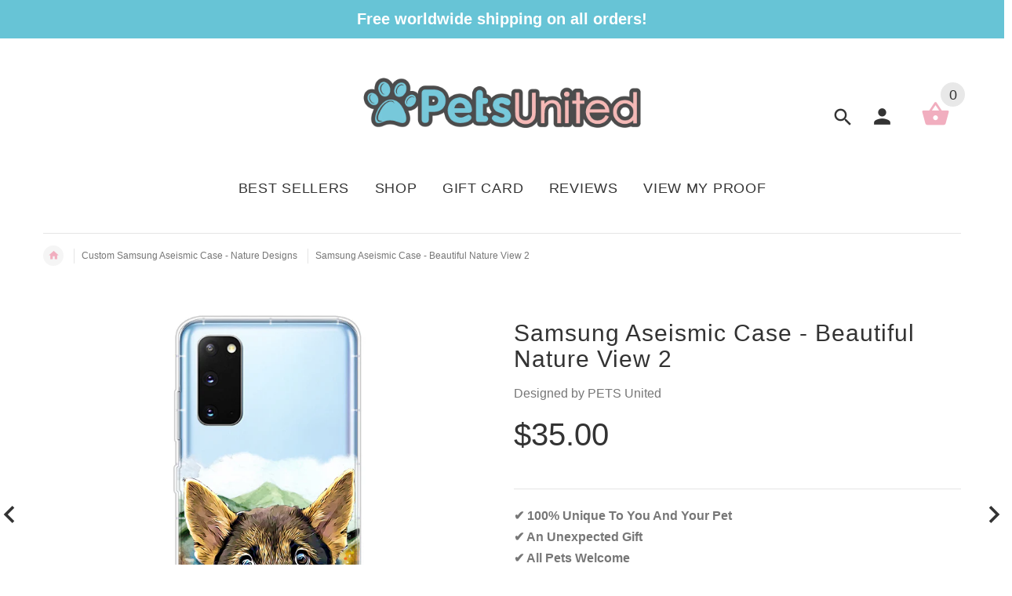

--- FILE ---
content_type: text/html; charset=utf-8
request_url: https://iphonebuycase.com/collections/custom-samsung-aseismic-case-nature-designs/products/samsung-and-google-aseismic-case-beautiful-nature-view-2
body_size: 19494
content:
<!doctype html>
<!--[if lt IE 7]><html class="no-js ie6 oldie" lang="en"><![endif]-->
<!--[if IE 7]><html class="no-js ie7 oldie" lang="en"><![endif]-->
<!--[if IE 8]><html class="no-js ie8 oldie" lang="en"><![endif]-->
<!--[if gt IE 8]><!--><html lang="en"><!--<![endif]-->

<head>
  <!-- Global site tag (gtag.js) - Google Ads: 872112788 -->
<script async src="https://www.googletagmanager.com/gtag/js?id=AW-872112788"></script>
<script>
  window.dataLayer = window.dataLayer || [];
  function gtag(){dataLayer.push(arguments);}
  gtag('js', new Date());

  gtag('config', 'AW-872112788');
</script>
<meta name="smart-seo-integrated" content="true" /><title>Custom Pet Phone Case | Dog Art &amp; Cat Art | Pets United</title>
<meta name="description" content="Custom iPhone case of your pet. Create artwork in one business day: upload a photo, and our real artists will create a custom proof of your dog, cat, or pet." />
<meta name="smartseo-keyword" content="" />
<meta name="smartseo-timestamp" content="0" /><meta property="og:image" content="https:" />
<meta property="og:image:type" content="image/png" />
<meta property="og:image:width" content="200" />
<meta property="og:image:height" content="200" />

 

  <!-- v2.1.5 -->
  <meta charset="utf-8">
  <!--[if IE]>
<meta http-equiv="X-UA-Compatible" content="IE=edge">
<![endif]-->
  <meta name="viewport" content="width=device-width, initial-scale=1.0"><meta name="author" content="etheme.com">
  <!-- Social meta ================================================== -->
  

  <meta property="og:type" content="product">
  <meta property="og:title" content="Samsung Aseismic Case - Beautiful Nature View 2">
  <meta property="og:url" content="https://iphonebuycase.com/products/samsung-and-google-aseismic-case-beautiful-nature-view-2">
  
  <meta property="og:image" content="http://iphonebuycase.com/cdn/shop/products/s201_dbd4517a-b71e-42c3-9534-103ed28e7a02_grande.jpg?v=1596436515">
  <meta property="og:image:secure_url" content="https://iphonebuycase.com/cdn/shop/products/s201_dbd4517a-b71e-42c3-9534-103ed28e7a02_grande.jpg?v=1596436515">
  
  <meta property="og:image" content="http://iphonebuycase.com/cdn/shop/products/s202_45c1082d-b14b-484f-8fdd-2d37dccd8cd7_grande.jpg?v=1596436515">
  <meta property="og:image:secure_url" content="https://iphonebuycase.com/cdn/shop/products/s202_45c1082d-b14b-484f-8fdd-2d37dccd8cd7_grande.jpg?v=1596436515">
  
  <meta property="og:image" content="http://iphonebuycase.com/cdn/shop/products/e9a6dbf34ef1facf01a4febd2806e3e6_ad273305-f03c-45b2-b871-c253b4f42698_grande.jpg?v=1596436515">
  <meta property="og:image:secure_url" content="https://iphonebuycase.com/cdn/shop/products/e9a6dbf34ef1facf01a4febd2806e3e6_ad273305-f03c-45b2-b871-c253b4f42698_grande.jpg?v=1596436515">
  
  <meta property="og:price:amount" content="35.00">
  <meta property="og:price:currency" content="USD">



  <meta property="og:description" content="Custom iPhone case of your pet. Create artwork in one business day: upload a photo, and our real artists will create a custom proof of your dog, cat, or pet.">


<meta property="og:site_name" content="PETS United">



  <meta name="twitter:card" content="summary">




  <meta name="twitter:title" content="Samsung Aseismic Case - Beautiful Nature View 2">
  <meta name="twitter:description" content="[custom_html]✔ 100% Unique To You And Your Pet✔ An Unexpected Gift✔ All Pets Welcome ✔ Maximum 3 Pets On One Case✔ Fast Turnaround✔ Unlimited Revisions✔ Free Shipping Worldwide‎ [/custom_html]
The Per">
  <meta name="twitter:image" content="https://iphonebuycase.com/cdn/shop/products/s201_dbd4517a-b71e-42c3-9534-103ed28e7a02_large.jpg?v=1596436515">
  <meta name="twitter:image:width" content="480">
  <meta name="twitter:image:height" content="480">



  <link rel="canonical" href="https://iphonebuycase.com/products/samsung-and-google-aseismic-case-beautiful-nature-view-2" />
  
  <link rel="shortcut icon" href="//iphonebuycase.com/cdn/shop/t/3/assets/favicon.png?v=5222535292617355391519812440" type="image/x-icon" />
  
  
  	<script src="//iphonebuycase.com/cdn/shop/t/3/assets/fonts.js?v=16791041801512846591502343174" type="text/javascript"></script>
  
  
  <link href="//iphonebuycase.com/cdn/shop/t/3/assets/slick.css?v=96730455721061752051502271423" rel="stylesheet" type="text/css" media="all" />
<link href="//iphonebuycase.com/cdn/shop/t/3/assets/slick-theme.css?v=46761476101705646951502271423" rel="stylesheet" type="text/css" media="all" />
<link href="//iphonebuycase.com/cdn/shop/t/3/assets/magnific-popup.css?v=161367216293826210151502271421" rel="stylesheet" type="text/css" media="all" />

<link href="//iphonebuycase.com/cdn/shop/t/3/assets/settings.css?v=60780944865332802341502271423" rel="stylesheet" type="text/css" media="all" />

<link href="//iphonebuycase.com/cdn/shop/t/3/assets/style.css?v=74181264900394945941758527711" rel="stylesheet" type="text/css" media="all" />

  	<link href="//iphonebuycase.com/cdn/shop/t/3/assets/style-override-fonts.css?v=144498169858968592271502343174" rel="stylesheet" type="text/css" media="all" />

<link href="//iphonebuycase.com/cdn/shop/t/3/assets/css-liquid.css?v=11459841834118095981546421948" rel="stylesheet" type="text/css" media="all" />
<link href="//iphonebuycase.com/cdn/shop/t/3/assets/stylefont.css?v=73402669988101712791502271425" rel="stylesheet" type="text/css" media="all" />


  <script src="//iphonebuycase.com/cdn/shop/t/3/assets/vendor.js?v=31866098508433868681502271425" type="text/javascript"></script>

  <script src="//iphonebuycase.com/cdn/shop/t/3/assets/jquery.cookie.js?v=177500111459531585031502271419" type="text/javascript"></script>
  
  
  <script>window.performance && window.performance.mark && window.performance.mark('shopify.content_for_header.start');</script><meta id="shopify-digital-wallet" name="shopify-digital-wallet" content="/22520465/digital_wallets/dialog">
<meta name="shopify-checkout-api-token" content="40416f95a88cfa45113b2de3629e6b86">
<meta id="in-context-paypal-metadata" data-shop-id="22520465" data-venmo-supported="false" data-environment="production" data-locale="en_US" data-paypal-v4="true" data-currency="USD">
<link rel="alternate" type="application/json+oembed" href="https://iphonebuycase.com/products/samsung-and-google-aseismic-case-beautiful-nature-view-2.oembed">
<script async="async" src="/checkouts/internal/preloads.js?locale=en-US"></script>
<script id="apple-pay-shop-capabilities" type="application/json">{"shopId":22520465,"countryCode":"HK","currencyCode":"USD","merchantCapabilities":["supports3DS"],"merchantId":"gid:\/\/shopify\/Shop\/22520465","merchantName":"PETS United","requiredBillingContactFields":["postalAddress","email"],"requiredShippingContactFields":["postalAddress","email"],"shippingType":"shipping","supportedNetworks":["visa","masterCard","amex"],"total":{"type":"pending","label":"PETS United","amount":"1.00"},"shopifyPaymentsEnabled":true,"supportsSubscriptions":true}</script>
<script id="shopify-features" type="application/json">{"accessToken":"40416f95a88cfa45113b2de3629e6b86","betas":["rich-media-storefront-analytics"],"domain":"iphonebuycase.com","predictiveSearch":true,"shopId":22520465,"locale":"en"}</script>
<script>var Shopify = Shopify || {};
Shopify.shop = "tech-accessories-club.myshopify.com";
Shopify.locale = "en";
Shopify.currency = {"active":"USD","rate":"1.0"};
Shopify.country = "US";
Shopify.theme = {"name":"yourstore-v2-1-5","id":182429205,"schema_name":"Yourstore","schema_version":"2.0.0","theme_store_id":null,"role":"main"};
Shopify.theme.handle = "null";
Shopify.theme.style = {"id":null,"handle":null};
Shopify.cdnHost = "iphonebuycase.com/cdn";
Shopify.routes = Shopify.routes || {};
Shopify.routes.root = "/";</script>
<script type="module">!function(o){(o.Shopify=o.Shopify||{}).modules=!0}(window);</script>
<script>!function(o){function n(){var o=[];function n(){o.push(Array.prototype.slice.apply(arguments))}return n.q=o,n}var t=o.Shopify=o.Shopify||{};t.loadFeatures=n(),t.autoloadFeatures=n()}(window);</script>
<script id="shop-js-analytics" type="application/json">{"pageType":"product"}</script>
<script defer="defer" async type="module" src="//iphonebuycase.com/cdn/shopifycloud/shop-js/modules/v2/client.init-shop-cart-sync_D0dqhulL.en.esm.js"></script>
<script defer="defer" async type="module" src="//iphonebuycase.com/cdn/shopifycloud/shop-js/modules/v2/chunk.common_CpVO7qML.esm.js"></script>
<script type="module">
  await import("//iphonebuycase.com/cdn/shopifycloud/shop-js/modules/v2/client.init-shop-cart-sync_D0dqhulL.en.esm.js");
await import("//iphonebuycase.com/cdn/shopifycloud/shop-js/modules/v2/chunk.common_CpVO7qML.esm.js");

  window.Shopify.SignInWithShop?.initShopCartSync?.({"fedCMEnabled":true,"windoidEnabled":true});

</script>
<script>(function() {
  var isLoaded = false;
  function asyncLoad() {
    if (isLoaded) return;
    isLoaded = true;
    var urls = ["\/\/d1liekpayvooaz.cloudfront.net\/apps\/uploadery\/uploadery.js?shop=tech-accessories-club.myshopify.com","\/\/d1liekpayvooaz.cloudfront.net\/apps\/customizery\/customizery.js?shop=tech-accessories-club.myshopify.com","https:\/\/js.jilt.com\/storefront\/v1\/jilt.js?shop=tech-accessories-club.myshopify.com","https:\/\/skip-to-checkout.machinads.io\/static\/shoptag.js?shop=tech-accessories-club.myshopify.com","https:\/\/loox.io\/widget\/NJZ4NlZ3lv\/loox.1562579219434.js?shop=tech-accessories-club.myshopify.com","https:\/\/sales-pop.carecart.io\/lib\/salesnotifier.js?shop=tech-accessories-club.myshopify.com","\/\/cdn.shopify.com\/proxy\/5ae7a4342fadc66ef499ed51f43b2fd73d92ffc2aa2889a52c7da83add622b30\/api.goaffpro.com\/loader.js?shop=tech-accessories-club.myshopify.com\u0026sp-cache-control=cHVibGljLCBtYXgtYWdlPTkwMA","https:\/\/cdn.hextom.com\/js\/quickannouncementbar.js?shop=tech-accessories-club.myshopify.com"];
    for (var i = 0; i < urls.length; i++) {
      var s = document.createElement('script');
      s.type = 'text/javascript';
      s.async = true;
      s.src = urls[i];
      var x = document.getElementsByTagName('script')[0];
      x.parentNode.insertBefore(s, x);
    }
  };
  if(window.attachEvent) {
    window.attachEvent('onload', asyncLoad);
  } else {
    window.addEventListener('load', asyncLoad, false);
  }
})();</script>
<script id="__st">var __st={"a":22520465,"offset":28800,"reqid":"15b6beda-873b-4463-abb2-15eeb1e10daf-1764078073","pageurl":"iphonebuycase.com\/collections\/custom-samsung-aseismic-case-nature-designs\/products\/samsung-and-google-aseismic-case-beautiful-nature-view-2","u":"2d7f9d4efe65","p":"product","rtyp":"product","rid":4498854969415};</script>
<script>window.ShopifyPaypalV4VisibilityTracking = true;</script>
<script id="captcha-bootstrap">!function(){'use strict';const t='contact',e='account',n='new_comment',o=[[t,t],['blogs',n],['comments',n],[t,'customer']],c=[[e,'customer_login'],[e,'guest_login'],[e,'recover_customer_password'],[e,'create_customer']],r=t=>t.map((([t,e])=>`form[action*='/${t}']:not([data-nocaptcha='true']) input[name='form_type'][value='${e}']`)).join(','),a=t=>()=>t?[...document.querySelectorAll(t)].map((t=>t.form)):[];function s(){const t=[...o],e=r(t);return a(e)}const i='password',u='form_key',d=['recaptcha-v3-token','g-recaptcha-response','h-captcha-response',i],f=()=>{try{return window.sessionStorage}catch{return}},m='__shopify_v',_=t=>t.elements[u];function p(t,e,n=!1){try{const o=window.sessionStorage,c=JSON.parse(o.getItem(e)),{data:r}=function(t){const{data:e,action:n}=t;return t[m]||n?{data:e,action:n}:{data:t,action:n}}(c);for(const[e,n]of Object.entries(r))t.elements[e]&&(t.elements[e].value=n);n&&o.removeItem(e)}catch(o){console.error('form repopulation failed',{error:o})}}const l='form_type',E='cptcha';function T(t){t.dataset[E]=!0}const w=window,h=w.document,L='Shopify',v='ce_forms',y='captcha';let A=!1;((t,e)=>{const n=(g='f06e6c50-85a8-45c8-87d0-21a2b65856fe',I='https://cdn.shopify.com/shopifycloud/storefront-forms-hcaptcha/ce_storefront_forms_captcha_hcaptcha.v1.5.2.iife.js',D={infoText:'Protected by hCaptcha',privacyText:'Privacy',termsText:'Terms'},(t,e,n)=>{const o=w[L][v],c=o.bindForm;if(c)return c(t,g,e,D).then(n);var r;o.q.push([[t,g,e,D],n]),r=I,A||(h.body.append(Object.assign(h.createElement('script'),{id:'captcha-provider',async:!0,src:r})),A=!0)});var g,I,D;w[L]=w[L]||{},w[L][v]=w[L][v]||{},w[L][v].q=[],w[L][y]=w[L][y]||{},w[L][y].protect=function(t,e){n(t,void 0,e),T(t)},Object.freeze(w[L][y]),function(t,e,n,w,h,L){const[v,y,A,g]=function(t,e,n){const i=e?o:[],u=t?c:[],d=[...i,...u],f=r(d),m=r(i),_=r(d.filter((([t,e])=>n.includes(e))));return[a(f),a(m),a(_),s()]}(w,h,L),I=t=>{const e=t.target;return e instanceof HTMLFormElement?e:e&&e.form},D=t=>v().includes(t);t.addEventListener('submit',(t=>{const e=I(t);if(!e)return;const n=D(e)&&!e.dataset.hcaptchaBound&&!e.dataset.recaptchaBound,o=_(e),c=g().includes(e)&&(!o||!o.value);(n||c)&&t.preventDefault(),c&&!n&&(function(t){try{if(!f())return;!function(t){const e=f();if(!e)return;const n=_(t);if(!n)return;const o=n.value;o&&e.removeItem(o)}(t);const e=Array.from(Array(32),(()=>Math.random().toString(36)[2])).join('');!function(t,e){_(t)||t.append(Object.assign(document.createElement('input'),{type:'hidden',name:u})),t.elements[u].value=e}(t,e),function(t,e){const n=f();if(!n)return;const o=[...t.querySelectorAll(`input[type='${i}']`)].map((({name:t})=>t)),c=[...d,...o],r={};for(const[a,s]of new FormData(t).entries())c.includes(a)||(r[a]=s);n.setItem(e,JSON.stringify({[m]:1,action:t.action,data:r}))}(t,e)}catch(e){console.error('failed to persist form',e)}}(e),e.submit())}));const S=(t,e)=>{t&&!t.dataset[E]&&(n(t,e.some((e=>e===t))),T(t))};for(const o of['focusin','change'])t.addEventListener(o,(t=>{const e=I(t);D(e)&&S(e,y())}));const B=e.get('form_key'),M=e.get(l),P=B&&M;t.addEventListener('DOMContentLoaded',(()=>{const t=y();if(P)for(const e of t)e.elements[l].value===M&&p(e,B);[...new Set([...A(),...v().filter((t=>'true'===t.dataset.shopifyCaptcha))])].forEach((e=>S(e,t)))}))}(h,new URLSearchParams(w.location.search),n,t,e,['guest_login'])})(!0,!0)}();</script>
<script integrity="sha256-52AcMU7V7pcBOXWImdc/TAGTFKeNjmkeM1Pvks/DTgc=" data-source-attribution="shopify.loadfeatures" defer="defer" src="//iphonebuycase.com/cdn/shopifycloud/storefront/assets/storefront/load_feature-81c60534.js" crossorigin="anonymous"></script>
<script data-source-attribution="shopify.dynamic_checkout.dynamic.init">var Shopify=Shopify||{};Shopify.PaymentButton=Shopify.PaymentButton||{isStorefrontPortableWallets:!0,init:function(){window.Shopify.PaymentButton.init=function(){};var t=document.createElement("script");t.src="https://iphonebuycase.com/cdn/shopifycloud/portable-wallets/latest/portable-wallets.en.js",t.type="module",document.head.appendChild(t)}};
</script>
<script data-source-attribution="shopify.dynamic_checkout.buyer_consent">
  function portableWalletsHideBuyerConsent(e){var t=document.getElementById("shopify-buyer-consent"),n=document.getElementById("shopify-subscription-policy-button");t&&n&&(t.classList.add("hidden"),t.setAttribute("aria-hidden","true"),n.removeEventListener("click",e))}function portableWalletsShowBuyerConsent(e){var t=document.getElementById("shopify-buyer-consent"),n=document.getElementById("shopify-subscription-policy-button");t&&n&&(t.classList.remove("hidden"),t.removeAttribute("aria-hidden"),n.addEventListener("click",e))}window.Shopify?.PaymentButton&&(window.Shopify.PaymentButton.hideBuyerConsent=portableWalletsHideBuyerConsent,window.Shopify.PaymentButton.showBuyerConsent=portableWalletsShowBuyerConsent);
</script>
<script data-source-attribution="shopify.dynamic_checkout.cart.bootstrap">document.addEventListener("DOMContentLoaded",(function(){function t(){return document.querySelector("shopify-accelerated-checkout-cart, shopify-accelerated-checkout")}if(t())Shopify.PaymentButton.init();else{new MutationObserver((function(e,n){t()&&(Shopify.PaymentButton.init(),n.disconnect())})).observe(document.body,{childList:!0,subtree:!0})}}));
</script>
<link id="shopify-accelerated-checkout-styles" rel="stylesheet" media="screen" href="https://iphonebuycase.com/cdn/shopifycloud/portable-wallets/latest/accelerated-checkout-backwards-compat.css" crossorigin="anonymous">
<style id="shopify-accelerated-checkout-cart">
        #shopify-buyer-consent {
  margin-top: 1em;
  display: inline-block;
  width: 100%;
}

#shopify-buyer-consent.hidden {
  display: none;
}

#shopify-subscription-policy-button {
  background: none;
  border: none;
  padding: 0;
  text-decoration: underline;
  font-size: inherit;
  cursor: pointer;
}

#shopify-subscription-policy-button::before {
  box-shadow: none;
}

      </style>

<script>window.performance && window.performance.mark && window.performance.mark('shopify.content_for_header.end');</script>

  <script src="//iphonebuycase.com/cdn/shopifycloud/storefront/assets/themes_support/option_selection-b017cd28.js" type="text/javascript"></script>
  <script src="//iphonebuycase.com/cdn/shopifycloud/storefront/assets/themes_support/api.jquery-7ab1a3a4.js" type="text/javascript"></script>
  <script src="//iphonebuycase.com/cdn/shop/t/3/assets/cart.api.js?v=19467792797667099531503806648" type="text/javascript"></script>

  
  
  <style>
    /*Footer*/
    
    
    
    body.index .layout-4 .container:first-child,
    body.index .layout-0 .container:first-child {
      border-top: 1px solid #e5e5e5;
      padding-top: 60px;
    }
    footer .subscribe-box input {
      border: 1px solid #e5e5e5;
    }
    
    
    #fitImageInTheme .product__inside__image {
      overflow: hidden;
    }
    #fitImageInTheme .product__inside__image > a:first-child {
      display: flex;
      height: 200px;
      align-items: center;
    }
    #fitImageInTheme .product__inside__image > a:first-child img {
      width: 100%;
    }
    
    
    .breadcrumbs,
    #pageContent {
      visibility:hidden;
      -webkit-transition: opacity .4s ease-out;
      -moz-transition: opacity .4s ease-out;
      -o-transition: opacity .4s ease-out;
      transition: opacity .4s ease-out;
      opacity: 0; 
    }
    .breadcrumbs.show,
    #pageContent.show {
      opacity: 1;
      visibility: visible;
    }
    
    
  </style>
<!-- Hits Analytics tracking code -->

  

<!-- end of Hits Analytics code -->

  <!-- Infinite Options by ShopPad -->
  <script>
    window.Shoppad = window.Shoppad || {},
      window.Shoppad.apps = window.Shoppad.apps || {},
      window.Shoppad.apps.infiniteoptions = window.Shoppad.apps.infiniteoptions || {},
      window.Shoppad.apps.infiniteoptions.submitPriceModCartAnyways = true;
  </script>

  <!-- Infinite Options Faster Loading Script -->
  <script src="//d1liekpayvooaz.cloudfront.net/apps/customizery/customizery.js?shop=tech-accessories-club.myshopify.com"></script>
  
  <!-- Uploadery Faster Loading Script -->
  <script src="//d1liekpayvooaz.cloudfront.net/apps/customizery/customizery.js?shop=tech-accessories-club.myshopify.com"></script>
  
  <script type='text/javascript'>var jiltStorefrontParams = {"platform":"shopify","shop_uuid":"ee13a252-2bd4-4f13-bf01-91960206cde2"}; </script>


  <!-- "snippets/shogun-head.liquid" was not rendered, the associated app was uninstalled -->

	<script>var loox_global_hash = '1758523394396';</script><style>.loox-reviews-default { max-width: 1200px; margin: 0 auto; }</style>
<link href="https://monorail-edge.shopifysvc.com" rel="dns-prefetch">
<script>(function(){if ("sendBeacon" in navigator && "performance" in window) {try {var session_token_from_headers = performance.getEntriesByType('navigation')[0].serverTiming.find(x => x.name == '_s').description;} catch {var session_token_from_headers = undefined;}var session_cookie_matches = document.cookie.match(/_shopify_s=([^;]*)/);var session_token_from_cookie = session_cookie_matches && session_cookie_matches.length === 2 ? session_cookie_matches[1] : "";var session_token = session_token_from_headers || session_token_from_cookie || "";function handle_abandonment_event(e) {var entries = performance.getEntries().filter(function(entry) {return /monorail-edge.shopifysvc.com/.test(entry.name);});if (!window.abandonment_tracked && entries.length === 0) {window.abandonment_tracked = true;var currentMs = Date.now();var navigation_start = performance.timing.navigationStart;var payload = {shop_id: 22520465,url: window.location.href,navigation_start,duration: currentMs - navigation_start,session_token,page_type: "product"};window.navigator.sendBeacon("https://monorail-edge.shopifysvc.com/v1/produce", JSON.stringify({schema_id: "online_store_buyer_site_abandonment/1.1",payload: payload,metadata: {event_created_at_ms: currentMs,event_sent_at_ms: currentMs}}));}}window.addEventListener('pagehide', handle_abandonment_event);}}());</script>
<script id="web-pixels-manager-setup">(function e(e,d,r,n,o){if(void 0===o&&(o={}),!Boolean(null===(a=null===(i=window.Shopify)||void 0===i?void 0:i.analytics)||void 0===a?void 0:a.replayQueue)){var i,a;window.Shopify=window.Shopify||{};var t=window.Shopify;t.analytics=t.analytics||{};var s=t.analytics;s.replayQueue=[],s.publish=function(e,d,r){return s.replayQueue.push([e,d,r]),!0};try{self.performance.mark("wpm:start")}catch(e){}var l=function(){var e={modern:/Edge?\/(1{2}[4-9]|1[2-9]\d|[2-9]\d{2}|\d{4,})\.\d+(\.\d+|)|Firefox\/(1{2}[4-9]|1[2-9]\d|[2-9]\d{2}|\d{4,})\.\d+(\.\d+|)|Chrom(ium|e)\/(9{2}|\d{3,})\.\d+(\.\d+|)|(Maci|X1{2}).+ Version\/(15\.\d+|(1[6-9]|[2-9]\d|\d{3,})\.\d+)([,.]\d+|)( \(\w+\)|)( Mobile\/\w+|) Safari\/|Chrome.+OPR\/(9{2}|\d{3,})\.\d+\.\d+|(CPU[ +]OS|iPhone[ +]OS|CPU[ +]iPhone|CPU IPhone OS|CPU iPad OS)[ +]+(15[._]\d+|(1[6-9]|[2-9]\d|\d{3,})[._]\d+)([._]\d+|)|Android:?[ /-](13[3-9]|1[4-9]\d|[2-9]\d{2}|\d{4,})(\.\d+|)(\.\d+|)|Android.+Firefox\/(13[5-9]|1[4-9]\d|[2-9]\d{2}|\d{4,})\.\d+(\.\d+|)|Android.+Chrom(ium|e)\/(13[3-9]|1[4-9]\d|[2-9]\d{2}|\d{4,})\.\d+(\.\d+|)|SamsungBrowser\/([2-9]\d|\d{3,})\.\d+/,legacy:/Edge?\/(1[6-9]|[2-9]\d|\d{3,})\.\d+(\.\d+|)|Firefox\/(5[4-9]|[6-9]\d|\d{3,})\.\d+(\.\d+|)|Chrom(ium|e)\/(5[1-9]|[6-9]\d|\d{3,})\.\d+(\.\d+|)([\d.]+$|.*Safari\/(?![\d.]+ Edge\/[\d.]+$))|(Maci|X1{2}).+ Version\/(10\.\d+|(1[1-9]|[2-9]\d|\d{3,})\.\d+)([,.]\d+|)( \(\w+\)|)( Mobile\/\w+|) Safari\/|Chrome.+OPR\/(3[89]|[4-9]\d|\d{3,})\.\d+\.\d+|(CPU[ +]OS|iPhone[ +]OS|CPU[ +]iPhone|CPU IPhone OS|CPU iPad OS)[ +]+(10[._]\d+|(1[1-9]|[2-9]\d|\d{3,})[._]\d+)([._]\d+|)|Android:?[ /-](13[3-9]|1[4-9]\d|[2-9]\d{2}|\d{4,})(\.\d+|)(\.\d+|)|Mobile Safari.+OPR\/([89]\d|\d{3,})\.\d+\.\d+|Android.+Firefox\/(13[5-9]|1[4-9]\d|[2-9]\d{2}|\d{4,})\.\d+(\.\d+|)|Android.+Chrom(ium|e)\/(13[3-9]|1[4-9]\d|[2-9]\d{2}|\d{4,})\.\d+(\.\d+|)|Android.+(UC? ?Browser|UCWEB|U3)[ /]?(15\.([5-9]|\d{2,})|(1[6-9]|[2-9]\d|\d{3,})\.\d+)\.\d+|SamsungBrowser\/(5\.\d+|([6-9]|\d{2,})\.\d+)|Android.+MQ{2}Browser\/(14(\.(9|\d{2,})|)|(1[5-9]|[2-9]\d|\d{3,})(\.\d+|))(\.\d+|)|K[Aa][Ii]OS\/(3\.\d+|([4-9]|\d{2,})\.\d+)(\.\d+|)/},d=e.modern,r=e.legacy,n=navigator.userAgent;return n.match(d)?"modern":n.match(r)?"legacy":"unknown"}(),u="modern"===l?"modern":"legacy",c=(null!=n?n:{modern:"",legacy:""})[u],f=function(e){return[e.baseUrl,"/wpm","/b",e.hashVersion,"modern"===e.buildTarget?"m":"l",".js"].join("")}({baseUrl:d,hashVersion:r,buildTarget:u}),m=function(e){var d=e.version,r=e.bundleTarget,n=e.surface,o=e.pageUrl,i=e.monorailEndpoint;return{emit:function(e){var a=e.status,t=e.errorMsg,s=(new Date).getTime(),l=JSON.stringify({metadata:{event_sent_at_ms:s},events:[{schema_id:"web_pixels_manager_load/3.1",payload:{version:d,bundle_target:r,page_url:o,status:a,surface:n,error_msg:t},metadata:{event_created_at_ms:s}}]});if(!i)return console&&console.warn&&console.warn("[Web Pixels Manager] No Monorail endpoint provided, skipping logging."),!1;try{return self.navigator.sendBeacon.bind(self.navigator)(i,l)}catch(e){}var u=new XMLHttpRequest;try{return u.open("POST",i,!0),u.setRequestHeader("Content-Type","text/plain"),u.send(l),!0}catch(e){return console&&console.warn&&console.warn("[Web Pixels Manager] Got an unhandled error while logging to Monorail."),!1}}}}({version:r,bundleTarget:l,surface:e.surface,pageUrl:self.location.href,monorailEndpoint:e.monorailEndpoint});try{o.browserTarget=l,function(e){var d=e.src,r=e.async,n=void 0===r||r,o=e.onload,i=e.onerror,a=e.sri,t=e.scriptDataAttributes,s=void 0===t?{}:t,l=document.createElement("script"),u=document.querySelector("head"),c=document.querySelector("body");if(l.async=n,l.src=d,a&&(l.integrity=a,l.crossOrigin="anonymous"),s)for(var f in s)if(Object.prototype.hasOwnProperty.call(s,f))try{l.dataset[f]=s[f]}catch(e){}if(o&&l.addEventListener("load",o),i&&l.addEventListener("error",i),u)u.appendChild(l);else{if(!c)throw new Error("Did not find a head or body element to append the script");c.appendChild(l)}}({src:f,async:!0,onload:function(){if(!function(){var e,d;return Boolean(null===(d=null===(e=window.Shopify)||void 0===e?void 0:e.analytics)||void 0===d?void 0:d.initialized)}()){var d=window.webPixelsManager.init(e)||void 0;if(d){var r=window.Shopify.analytics;r.replayQueue.forEach((function(e){var r=e[0],n=e[1],o=e[2];d.publishCustomEvent(r,n,o)})),r.replayQueue=[],r.publish=d.publishCustomEvent,r.visitor=d.visitor,r.initialized=!0}}},onerror:function(){return m.emit({status:"failed",errorMsg:"".concat(f," has failed to load")})},sri:function(e){var d=/^sha384-[A-Za-z0-9+/=]+$/;return"string"==typeof e&&d.test(e)}(c)?c:"",scriptDataAttributes:o}),m.emit({status:"loading"})}catch(e){m.emit({status:"failed",errorMsg:(null==e?void 0:e.message)||"Unknown error"})}}})({shopId: 22520465,storefrontBaseUrl: "https://iphonebuycase.com",extensionsBaseUrl: "https://extensions.shopifycdn.com/cdn/shopifycloud/web-pixels-manager",monorailEndpoint: "https://monorail-edge.shopifysvc.com/unstable/produce_batch",surface: "storefront-renderer",enabledBetaFlags: ["2dca8a86"],webPixelsConfigList: [{"id":"1466433816","configuration":"{\"shop\":\"tech-accessories-club.myshopify.com\",\"cookie_duration\":\"604800\"}","eventPayloadVersion":"v1","runtimeContext":"STRICT","scriptVersion":"a2e7513c3708f34b1f617d7ce88f9697","type":"APP","apiClientId":2744533,"privacyPurposes":["ANALYTICS","MARKETING"],"dataSharingAdjustments":{"protectedCustomerApprovalScopes":["read_customer_address","read_customer_email","read_customer_name","read_customer_personal_data","read_customer_phone"]}},{"id":"241860888","configuration":"{\"pixel_id\":\"257807178063617\",\"pixel_type\":\"facebook_pixel\",\"metaapp_system_user_token\":\"-\"}","eventPayloadVersion":"v1","runtimeContext":"OPEN","scriptVersion":"ca16bc87fe92b6042fbaa3acc2fbdaa6","type":"APP","apiClientId":2329312,"privacyPurposes":["ANALYTICS","MARKETING","SALE_OF_DATA"],"dataSharingAdjustments":{"protectedCustomerApprovalScopes":["read_customer_address","read_customer_email","read_customer_name","read_customer_personal_data","read_customer_phone"]}},{"id":"152568088","eventPayloadVersion":"v1","runtimeContext":"LAX","scriptVersion":"1","type":"CUSTOM","privacyPurposes":["ANALYTICS"],"name":"Google Analytics tag (migrated)"},{"id":"shopify-app-pixel","configuration":"{}","eventPayloadVersion":"v1","runtimeContext":"STRICT","scriptVersion":"0450","apiClientId":"shopify-pixel","type":"APP","privacyPurposes":["ANALYTICS","MARKETING"]},{"id":"shopify-custom-pixel","eventPayloadVersion":"v1","runtimeContext":"LAX","scriptVersion":"0450","apiClientId":"shopify-pixel","type":"CUSTOM","privacyPurposes":["ANALYTICS","MARKETING"]}],isMerchantRequest: false,initData: {"shop":{"name":"PETS United","paymentSettings":{"currencyCode":"USD"},"myshopifyDomain":"tech-accessories-club.myshopify.com","countryCode":"HK","storefrontUrl":"https:\/\/iphonebuycase.com"},"customer":null,"cart":null,"checkout":null,"productVariants":[{"price":{"amount":35.0,"currencyCode":"USD"},"product":{"title":"Samsung Aseismic Case - Beautiful Nature View 2","vendor":"Designed by PETS United","id":"4498854969415","untranslatedTitle":"Samsung Aseismic Case - Beautiful Nature View 2","url":"\/products\/samsung-and-google-aseismic-case-beautiful-nature-view-2","type":"Cases \u0026 Protection"},"id":"31794795806791","image":{"src":"\/\/iphonebuycase.com\/cdn\/shop\/products\/s201_dbd4517a-b71e-42c3-9534-103ed28e7a02.jpg?v=1596436515"},"sku":"","title":"Default Title","untranslatedTitle":"Default Title"}],"purchasingCompany":null},},"https://iphonebuycase.com/cdn","ae1676cfwd2530674p4253c800m34e853cb",{"modern":"","legacy":""},{"shopId":"22520465","storefrontBaseUrl":"https:\/\/iphonebuycase.com","extensionBaseUrl":"https:\/\/extensions.shopifycdn.com\/cdn\/shopifycloud\/web-pixels-manager","surface":"storefront-renderer","enabledBetaFlags":"[\"2dca8a86\"]","isMerchantRequest":"false","hashVersion":"ae1676cfwd2530674p4253c800m34e853cb","publish":"custom","events":"[[\"page_viewed\",{}],[\"product_viewed\",{\"productVariant\":{\"price\":{\"amount\":35.0,\"currencyCode\":\"USD\"},\"product\":{\"title\":\"Samsung Aseismic Case - Beautiful Nature View 2\",\"vendor\":\"Designed by PETS United\",\"id\":\"4498854969415\",\"untranslatedTitle\":\"Samsung Aseismic Case - Beautiful Nature View 2\",\"url\":\"\/products\/samsung-and-google-aseismic-case-beautiful-nature-view-2\",\"type\":\"Cases \u0026 Protection\"},\"id\":\"31794795806791\",\"image\":{\"src\":\"\/\/iphonebuycase.com\/cdn\/shop\/products\/s201_dbd4517a-b71e-42c3-9534-103ed28e7a02.jpg?v=1596436515\"},\"sku\":\"\",\"title\":\"Default Title\",\"untranslatedTitle\":\"Default Title\"}}]]"});</script><script>
  window.ShopifyAnalytics = window.ShopifyAnalytics || {};
  window.ShopifyAnalytics.meta = window.ShopifyAnalytics.meta || {};
  window.ShopifyAnalytics.meta.currency = 'USD';
  var meta = {"product":{"id":4498854969415,"gid":"gid:\/\/shopify\/Product\/4498854969415","vendor":"Designed by PETS United","type":"Cases \u0026 Protection","variants":[{"id":31794795806791,"price":3500,"name":"Samsung Aseismic Case - Beautiful Nature View 2","public_title":null,"sku":""}],"remote":false},"page":{"pageType":"product","resourceType":"product","resourceId":4498854969415}};
  for (var attr in meta) {
    window.ShopifyAnalytics.meta[attr] = meta[attr];
  }
</script>
<script class="analytics">
  (function () {
    var customDocumentWrite = function(content) {
      var jquery = null;

      if (window.jQuery) {
        jquery = window.jQuery;
      } else if (window.Checkout && window.Checkout.$) {
        jquery = window.Checkout.$;
      }

      if (jquery) {
        jquery('body').append(content);
      }
    };

    var hasLoggedConversion = function(token) {
      if (token) {
        return document.cookie.indexOf('loggedConversion=' + token) !== -1;
      }
      return false;
    }

    var setCookieIfConversion = function(token) {
      if (token) {
        var twoMonthsFromNow = new Date(Date.now());
        twoMonthsFromNow.setMonth(twoMonthsFromNow.getMonth() + 2);

        document.cookie = 'loggedConversion=' + token + '; expires=' + twoMonthsFromNow;
      }
    }

    var trekkie = window.ShopifyAnalytics.lib = window.trekkie = window.trekkie || [];
    if (trekkie.integrations) {
      return;
    }
    trekkie.methods = [
      'identify',
      'page',
      'ready',
      'track',
      'trackForm',
      'trackLink'
    ];
    trekkie.factory = function(method) {
      return function() {
        var args = Array.prototype.slice.call(arguments);
        args.unshift(method);
        trekkie.push(args);
        return trekkie;
      };
    };
    for (var i = 0; i < trekkie.methods.length; i++) {
      var key = trekkie.methods[i];
      trekkie[key] = trekkie.factory(key);
    }
    trekkie.load = function(config) {
      trekkie.config = config || {};
      trekkie.config.initialDocumentCookie = document.cookie;
      var first = document.getElementsByTagName('script')[0];
      var script = document.createElement('script');
      script.type = 'text/javascript';
      script.onerror = function(e) {
        var scriptFallback = document.createElement('script');
        scriptFallback.type = 'text/javascript';
        scriptFallback.onerror = function(error) {
                var Monorail = {
      produce: function produce(monorailDomain, schemaId, payload) {
        var currentMs = new Date().getTime();
        var event = {
          schema_id: schemaId,
          payload: payload,
          metadata: {
            event_created_at_ms: currentMs,
            event_sent_at_ms: currentMs
          }
        };
        return Monorail.sendRequest("https://" + monorailDomain + "/v1/produce", JSON.stringify(event));
      },
      sendRequest: function sendRequest(endpointUrl, payload) {
        // Try the sendBeacon API
        if (window && window.navigator && typeof window.navigator.sendBeacon === 'function' && typeof window.Blob === 'function' && !Monorail.isIos12()) {
          var blobData = new window.Blob([payload], {
            type: 'text/plain'
          });

          if (window.navigator.sendBeacon(endpointUrl, blobData)) {
            return true;
          } // sendBeacon was not successful

        } // XHR beacon

        var xhr = new XMLHttpRequest();

        try {
          xhr.open('POST', endpointUrl);
          xhr.setRequestHeader('Content-Type', 'text/plain');
          xhr.send(payload);
        } catch (e) {
          console.log(e);
        }

        return false;
      },
      isIos12: function isIos12() {
        return window.navigator.userAgent.lastIndexOf('iPhone; CPU iPhone OS 12_') !== -1 || window.navigator.userAgent.lastIndexOf('iPad; CPU OS 12_') !== -1;
      }
    };
    Monorail.produce('monorail-edge.shopifysvc.com',
      'trekkie_storefront_load_errors/1.1',
      {shop_id: 22520465,
      theme_id: 182429205,
      app_name: "storefront",
      context_url: window.location.href,
      source_url: "//iphonebuycase.com/cdn/s/trekkie.storefront.3c703df509f0f96f3237c9daa54e2777acf1a1dd.min.js"});

        };
        scriptFallback.async = true;
        scriptFallback.src = '//iphonebuycase.com/cdn/s/trekkie.storefront.3c703df509f0f96f3237c9daa54e2777acf1a1dd.min.js';
        first.parentNode.insertBefore(scriptFallback, first);
      };
      script.async = true;
      script.src = '//iphonebuycase.com/cdn/s/trekkie.storefront.3c703df509f0f96f3237c9daa54e2777acf1a1dd.min.js';
      first.parentNode.insertBefore(script, first);
    };
    trekkie.load(
      {"Trekkie":{"appName":"storefront","development":false,"defaultAttributes":{"shopId":22520465,"isMerchantRequest":null,"themeId":182429205,"themeCityHash":"13310434934830341604","contentLanguage":"en","currency":"USD","eventMetadataId":"bf433c71-da07-4002-b811-35e062052f74"},"isServerSideCookieWritingEnabled":true,"monorailRegion":"shop_domain","enabledBetaFlags":["f0df213a"]},"Session Attribution":{},"S2S":{"facebookCapiEnabled":true,"source":"trekkie-storefront-renderer","apiClientId":580111}}
    );

    var loaded = false;
    trekkie.ready(function() {
      if (loaded) return;
      loaded = true;

      window.ShopifyAnalytics.lib = window.trekkie;

      var originalDocumentWrite = document.write;
      document.write = customDocumentWrite;
      try { window.ShopifyAnalytics.merchantGoogleAnalytics.call(this); } catch(error) {};
      document.write = originalDocumentWrite;

      window.ShopifyAnalytics.lib.page(null,{"pageType":"product","resourceType":"product","resourceId":4498854969415,"shopifyEmitted":true});

      var match = window.location.pathname.match(/checkouts\/(.+)\/(thank_you|post_purchase)/)
      var token = match? match[1]: undefined;
      if (!hasLoggedConversion(token)) {
        setCookieIfConversion(token);
        window.ShopifyAnalytics.lib.track("Viewed Product",{"currency":"USD","variantId":31794795806791,"productId":4498854969415,"productGid":"gid:\/\/shopify\/Product\/4498854969415","name":"Samsung Aseismic Case - Beautiful Nature View 2","price":"35.00","sku":"","brand":"Designed by PETS United","variant":null,"category":"Cases \u0026 Protection","nonInteraction":true,"remote":false},undefined,undefined,{"shopifyEmitted":true});
      window.ShopifyAnalytics.lib.track("monorail:\/\/trekkie_storefront_viewed_product\/1.1",{"currency":"USD","variantId":31794795806791,"productId":4498854969415,"productGid":"gid:\/\/shopify\/Product\/4498854969415","name":"Samsung Aseismic Case - Beautiful Nature View 2","price":"35.00","sku":"","brand":"Designed by PETS United","variant":null,"category":"Cases \u0026 Protection","nonInteraction":true,"remote":false,"referer":"https:\/\/iphonebuycase.com\/collections\/custom-samsung-aseismic-case-nature-designs\/products\/samsung-and-google-aseismic-case-beautiful-nature-view-2"});
      }
    });


        var eventsListenerScript = document.createElement('script');
        eventsListenerScript.async = true;
        eventsListenerScript.src = "//iphonebuycase.com/cdn/shopifycloud/storefront/assets/shop_events_listener-3da45d37.js";
        document.getElementsByTagName('head')[0].appendChild(eventsListenerScript);

})();</script>
  <script>
  if (!window.ga || (window.ga && typeof window.ga !== 'function')) {
    window.ga = function ga() {
      (window.ga.q = window.ga.q || []).push(arguments);
      if (window.Shopify && window.Shopify.analytics && typeof window.Shopify.analytics.publish === 'function') {
        window.Shopify.analytics.publish("ga_stub_called", {}, {sendTo: "google_osp_migration"});
      }
      console.error("Shopify's Google Analytics stub called with:", Array.from(arguments), "\nSee https://help.shopify.com/manual/promoting-marketing/pixels/pixel-migration#google for more information.");
    };
    if (window.Shopify && window.Shopify.analytics && typeof window.Shopify.analytics.publish === 'function') {
      window.Shopify.analytics.publish("ga_stub_initialized", {}, {sendTo: "google_osp_migration"});
    }
  }
</script>
<script
  defer
  src="https://iphonebuycase.com/cdn/shopifycloud/perf-kit/shopify-perf-kit-2.1.2.min.js"
  data-application="storefront-renderer"
  data-shop-id="22520465"
  data-render-region="gcp-us-central1"
  data-page-type="product"
  data-theme-instance-id="182429205"
  data-theme-name="Yourstore"
  data-theme-version="2.0.0"
  data-monorail-region="shop_domain"
  data-resource-timing-sampling-rate="10"
  data-shs="true"
  data-shs-beacon="true"
  data-shs-export-with-fetch="true"
  data-shs-logs-sample-rate="1"
></script>
</head>
<body>
  
  
  
  
  

  <!-- Back to top -->
  <div class="back-to-top"><span class="icon-keyboard_arrow_up"></span></div>
  <!-- /Back to top -->
  















<!-- mobile menu -->
<div class="mobile-menu-wrapper">
  <div class="mobile-menu-popup"></div>
  <nav id="off-canvas-menu">
    <a id="cboxClose">close</a>
    <ul class="expander-list">

      

  		
        
      
        
        
        
        
  
		
  		
  		
      		
      		
    		
  		
      
		
    	
      <li>
        <span class="name">
          
          
          <a href="/collections/fully-customized"><span class="act-underline">Best Sellers
          
          
          
          
          </span>
          </a>
        </span>
        
 		
          
  		
        
        
        
        

      </li>

      

  		
        
      
        
        
        
        
  
		
  		
  		
      		
      		
    		
  		
      
		
    	
      <li>
        <span class="name">
          <span class="expander">-</span>
          
          <a href="/collections/fully-customized"><span class="act-underline">Shop
          
          
          
          
          </span>
          </a>
        </span>
        
 		
          
            <ul class="multicolumn">
              
              
                <li>
                  
                  <span class="name">
                    
                    <a href="/collections/fully-customized">Best Sellers</a>
                  </span>
                  
                </li>
              
                <li>
                  
                  <span class="name">
                    
                    <a href="/collections/ultra-aseismic-case">iPhone Ultra-Aseismic Case</a>
                  </span>
                  
                </li>
              
                <li>
                  
                  <span class="name">
                    
                    <a href="/collections/iphone-aseismic-case">iPhone Aseismic Case</a>
                  </span>
                  
                </li>
              
                <li>
                  
                  <span class="name">
                    
                    <a href="/collections/samsung-aseismic-case">Samsung Aseismic Case</a>
                  </span>
                  
                </li>
              
                <li>
                  
                  <span class="name">
                    
                    <a href="/collections/pet-memorial-photo-light">Pet Memorial Photo Light</a>
                  </span>
                  
                </li>
              
                <li>
                  
                  <span class="name">
                    
                    <a href="/collections/pet-memorial-photo-light-1">Custom Bucket Hats</a>
                  </span>
                  
                </li>
              
                <li>
                  
                  <span class="name">
                    
                    <a href="/collections/custom-pet-socks">Custom Pet Socks</a>
                  </span>
                  
                </li>
              
                <li>
                  
                  <span class="name">
                    
                    <a href="/collections/canvas-print">Canvas Prints</a>
                  </span>
                  
                </li>
              
            </ul>
          
  		
        
        
        
        

      </li>

      

  		
        
      
        
        
        
        
  
		
  		
  		
      		
      		
    		
  		
      
		
    	
      <li>
        <span class="name">
          
          
          <a href="/products/gift-card"><span class="act-underline">Gift Card
          
          
          
          
          </span>
          </a>
        </span>
        
 		
          
  		
        
        
        
        

      </li>

      

  		
        
      
        
        
        
        
  
		
  		
  		
      		
      		
    		
  		
      
		
    	
      <li>
        <span class="name">
          
          
          <a href="/pages/reviews"><span class="act-underline">Reviews
          
          
          
          
          </span>
          </a>
        </span>
        
 		
          
  		
        
        
        
        

      </li>

      

  		
        
      
        
        
        
        
  
		
  		
  		
      		
      		
    		
  		
      
		
    	
      <li>
        <span class="name">
          
          
          <a href="http://petsunited.art/index/login/index.html"><span class="act-underline">View My Proof
          
          
          
          
          </span>
          </a>
        </span>
        
 		
          
  		
        
        
        
        

      </li>

      
    </ul>
  </nav>
</div>

  
  	<div class="header-wrapper"><!-- HEADER section -->
<header id="header" class="header-layout-05">
  <!-- top-header -->
  <div class="container">
    <div class="row">
      <!-- col-left -->
      <div class="col-sm-3 text-left">
        <!-- slogan start -->
        <div class="slogan"></div>
        <!-- slogan end --> 	
      </div>
      <!-- /col-left -->
      <!-- col-right -->
      <div class="col-sm-9 text-right">
        <div class="settings" style="display: none;">
          
<!-- currency start -->
<div class="currency dropdown text-right">
  <div class="dropdown-label hidden-sm hidden-xs">Currency:</div>
  <a class="dropdown-toggle" data-toggle="dropdown"><span class="current-currency">USD</span><span class="caret"></span></a>
  
  <ul class="dropdown-menu dropdown-menu--xs-full">
    
      
      
      
      <li data-currency="USD" class="currency__item"><a style="cursor: pointer">($) US Dollars</a></li>
    
      
      
      
      <li data-currency="EUR" class="currency__item"><a style="cursor: pointer">(€) Euro</a></li>
    
      
      
      
      <li data-currency="GBP" class="currency__item"><a style="cursor: pointer">(&pound;) British Pounds</a></li>
    
      
      
      
      <li data-currency="CAD" class="currency__item"><a style="cursor: pointer">($) Canadian Dollar</a></li>
    
      
      
      
      <li data-currency="AUD" class="currency__item"><a style="cursor: pointer">($) Australian Dollar</a></li>
    
      
      
      
      <li data-currency="SGD" class="currency__item"><a style="cursor: pointer">($) Singapore Dollar</a></li>
    
    <li class="dropdown-menu__close"><a href="#"><span class="icon icon-close"></span>close</a></li>
  </ul>
</div>
<!-- currency end -->
          
        </div>
      </div>
      <!-- /col-right -->
    </div>
  </div>
  <!-- /top-header -->
  <div class="container">
    <div class="row text-center">
      <!--  -->
      <div class="text-right extra-right">
        <!-- search start -->
<div class="search link-inline ">
  <a href="#" class="search__open"><span class="icon icon-search"></span></a>
  <div class="search-dropdown">
    <form action="/search" method="get">
      <div class="input-outer">
        <input type="hidden" name="type" value="product" />
        <input type="text" name="q" class="search_field" value="" maxlength="128" placeholder="SEARCH:">
        <button type="submit" title="" class="icon icon-search"></button>
      </div>
      <a href="#" class="search__close"><span class="icon icon-close"></span></a>									
    </form>
  </div>
</div>
<!-- search end -->
        <!-- account menu start -->
<div class="account link-inline ">
  <div class="dropdown text-right">
    <a class="dropdown-toggle" data-toggle="dropdown">
      <span class="icon icon-person "></span>
    </a>
    <ul class="dropdown-menu dropdown-menu--xs-full">
      <li><a href="/account"><span class="icon icon-person"></span>Account</a></li>
      
      <li><a href="/checkout"><span class="icon icon-done_all"></span>Checkout</a></li>

      
      <li><a href="/account/login"><span class="icon icon-lock"></span>Sign In</a></li>
      <li><a href="/account/register"><span class="icon icon-person_add"></span>Register</a></li>
      
      

      <li class="dropdown-menu__close"><a href="#"><span class="icon icon-close"></span>close</a></li>
    </ul>
  </div>
</div>
<!-- account menu end -->
        
<!-- shopping cart start -->
<div class="cart link-inline header-cart">
  <div class="dropdown text-right">
    <a class="dropdown-toggle">
      <span class="icon icon-shopping_basket"></span>
      <span class="badge badge--cart bigcounter">0</span>
    </a>
    <div class="dropdown-menu dropdown-menu--xs-full slide-from-top cart-group-1" role="menu">
      <div class="container">

        <div class="cart__top">Recently added item(s)</div>
        <a href="#" class="icon icon-close cart__close"><span>close</span></a>
        <ul></ul>

        <div class="cart__top cart_message"><span>Your cart is empty</span></div>

        <div class="cart__bottom">
          <a href="/checkout" class="btn btn--ys btn-checkout">Checkout <span class="icon icon--flippedX icon-reply"></span></a>
          <div class="cart__total">Cart subtotal: <span class="shopping-cart__total"> <span class=money>$0.00</span></span></div>
          <a href="/cart" class="btn btn--ys"><span class="icon icon-shopping_basket"></span>View Cart</a>
        </div>

      </div>
    </div>
  </div>
</div>
<!-- shopping cart end -->

      </div>
      <!-- / -->
      <!-- logo start -->
      <a href="/"><img class="logo img-responsive" src="//iphonebuycase.com/cdn/shop/t/3/assets/logo.png?v=162805024673604446491545987367" alt="logo"/></a> 
      <!-- logo end --> 
    </div>
  </div>
  <!-- nav -->
  <div class="stuck-nav">
    <div class="container">
      <div class="col-stuck-menu">
        <div class="row text-center">
          















<nav class="navbar ">
  <div class="responsive-menu mainMenu">

    <div class="col-xs-2 visible-mobile-menu-on">
      <div class="expand-nav compact-hidden">
        <a href="#off-canvas-menu" id="off-canvas-menu-toggle">
          <div class="navbar-toggle"> 
            <span class="icon-bar"></span> 
            <span class="icon-bar"></span> 
            <span class="icon-bar"></span> 
            <span class="menu-text">MENU</span>
          </div>
        </a>
      </div>
    </div>    
    
    <ul class="nav navbar-nav">
      <li class="dl-close"></li>
      

  		
        
      
        
        
        
        
  
		
  		
  		
      		
      		
    		
  		
      
		
          
          

		  
                
                
          

      
		
       	
      
      <li class="dropdown dropdown-mega-menu no-megamenu-js dropdown-one-col">
        <a href="/collections/fully-customized" class="dropdown-toggle" data-toggle="dropdown"><span class="act-underline">
          
          
          
          
          Best Sellers</span>
        </a>
        
 		
          
  		
      
      
        
        
        

      </li>
      

  		
        
      
        
        
        
        
  
		
  		
  		
      		
      		
    		
  		
      
		
          
          

		  
                
                
					
          				
                          	
                          	
          				
          			
          				
                          	
                          	
          				
          			
          				
                          	
                          	
          				
          			
          				
                          	
                          	
          				
          			
          				
                          	
                          	
          				
          			
          				
                          	
                          	
          				
          			
          				
                          	
                          	
          				
          			
          				
                          	
                          	
          				
          			
          		
          

      
		
       	
      
      <li class="dropdown dropdown-mega-menu no-megamenu-js dropdown-one-col">
        <a href="/collections/fully-customized" class="dropdown-toggle" data-toggle="dropdown"><span class="act-underline">
          
          
          
          
          Shop</span>
        </a>
        
 		
          
            <ul class="dropdown-menu multicolumn " role="menu">
              <li class="dl-back"><a href="#"><span class="icon icon-chevron_left"></span>back</a></li>
              
              
                <li>
                  <a href="/collections/fully-customized">Best Sellers</a>
                  
                  
                </li>
              
                <li>
                  <a href="/collections/ultra-aseismic-case">iPhone Ultra-Aseismic Case</a>
                  
                  
                </li>
              
                <li>
                  <a href="/collections/iphone-aseismic-case">iPhone Aseismic Case</a>
                  
                  
                </li>
              
                <li>
                  <a href="/collections/samsung-aseismic-case">Samsung Aseismic Case</a>
                  
                  
                </li>
              
                <li>
                  <a href="/collections/pet-memorial-photo-light">Pet Memorial Photo Light</a>
                  
                  
                </li>
              
                <li>
                  <a href="/collections/pet-memorial-photo-light-1">Custom Bucket Hats</a>
                  
                  
                </li>
              
                <li>
                  <a href="/collections/custom-pet-socks">Custom Pet Socks</a>
                  
                  
                </li>
              
                <li>
                  <a href="/collections/canvas-print">Canvas Prints</a>
                  
                  
                </li>
              
            </ul>
          
  		
      
      
        
        
        

      </li>
      

  		
        
      
        
        
        
        
  
		
  		
  		
      		
      		
    		
  		
      
		
          
          

		  
                
                
          

      
		
       	
      
      <li class="dropdown dropdown-mega-menu no-megamenu-js dropdown-one-col">
        <a href="/products/gift-card" class="dropdown-toggle" data-toggle="dropdown"><span class="act-underline">
          
          
          
          
          Gift Card</span>
        </a>
        
 		
          
  		
      
      
        
        
        

      </li>
      

  		
        
      
        
        
        
        
  
		
  		
  		
      		
      		
    		
  		
      
		
          
          

		  
                
                
          

      
		
       	
      
      <li class="dropdown dropdown-mega-menu no-megamenu-js dropdown-one-col">
        <a href="/pages/reviews" class="dropdown-toggle" data-toggle="dropdown"><span class="act-underline">
          
          
          
          
          Reviews</span>
        </a>
        
 		
          
  		
      
      
        
        
        

      </li>
      

  		
        
      
        
        
        
        
  
		
  		
  		
      		
      		
    		
  		
      
		
          
          

		  
                
                
          

      
		
       	
      
      <li class="dropdown dropdown-mega-menu no-megamenu-js dropdown-one-col">
        <a href="http://petsunited.art/index/login/index.html" class="dropdown-toggle" data-toggle="dropdown"><span class="act-underline">
          
          
          
          
          View My Proof</span>
        </a>
        
 		
          
  		
      
      
        
        
        

      </li>
      
    </ul>
    
  </div>
</nav>
        </div>
      </div>
      <div class="pull-right col-stuck-cart text-right">
        
<!-- shopping cart start -->
<div class="cart link-inline header-cart">
  <div class="dropdown text-right">
    <a class="dropdown-toggle">
      <span class="icon icon-shopping_basket"></span>
      <span class="badge badge--cart bigcounter">0</span>
    </a>
    <div class="dropdown-menu dropdown-menu--xs-full slide-from-top cart-group-1" role="menu">
      <div class="container">

        <div class="cart__top">Recently added item(s)</div>
        <a href="#" class="icon icon-close cart__close"><span>close</span></a>
        <ul></ul>

        <div class="cart__top cart_message"><span>Your cart is empty</span></div>

        <div class="cart__bottom">
          <a href="/checkout" class="btn btn--ys btn-checkout">Checkout <span class="icon icon--flippedX icon-reply"></span></a>
          <div class="cart__total">Cart subtotal: <span class="shopping-cart__total"> <span class=money>$0.00</span></span></div>
          <a href="/cart" class="btn btn--ys"><span class="icon icon-shopping_basket"></span>View Cart</a>
        </div>

      </div>
    </div>
  </div>
</div>
<!-- shopping cart end -->

      </div>
    </div>
  </div>
  <!-- /nav -->
</header>
<!-- End HEADER section --></div>

    

  
    <section class="breadcrumbs">
      <div class="container">
        <ol class="breadcrumb breadcrumb--ys pull-left">
          <li class="home-link"><a href="/" class="icon icon-home"></a></li>
          
                          
                  
                      
         			  <li><a href="/collections/custom-samsung-aseismic-case-nature-designs" title="">Custom Samsung Aseismic Case - Nature Designs</a></li>
                  
              

          	  <li><span>Samsung Aseismic Case - Beautiful Nature View 2</span></li>

          
        </ol>

      </div>
    </section>
  

    <div id="pageContent" class="starthide">
      










<div itemscope itemtype="http://schema.org/Product">

  <meta itemprop="name" content="Samsung Aseismic Case - Beautiful Nature View 2">
  <meta itemprop="url" content="https://iphonebuycase.com/products/samsung-and-google-aseismic-case-beautiful-nature-view-2">
  <meta itemprop="image" content="//iphonebuycase.com/cdn/shop/products/s201_dbd4517a-b71e-42c3-9534-103ed28e7a02_800x.jpg?v=1596436515">  

  
  <section class="content offset-top-0">
    <div class="container">
      <div class="row product-info-outer">

        
  

    
    
        
    
        
    
        
    
        
    
        
    
        
    
        
    
        

            
            
            

            
            
            
            
            
            
            
            

            <div id="productPrevNext" class="hidden-xs hidden-sm">
              <a href="/collections/custom-samsung-aseismic-case-nature-designs/products/samsung-aseismic-case-deep-forest" class="product-prev">
                <img src="//iphonebuycase.com/cdn/shop/products/s20_ebe4ffe1-d223-4396-8762-40ee3a849cd0_small.jpg?v=1596189377" alt="Samsung Aseismic Case - Deep Forest" />
              </a>
              <a href="/collections/custom-samsung-aseismic-case-nature-designs/products/samsung-aseismic-case-snow-forest" class="product-next">
                <img src="//iphonebuycase.com/cdn/shop/products/s201_7ecb99fd-a449-4e61-994e-491e019c29b2_small.jpg?v=1596185785" alt="Samsung Aseismic Case - Snow Forest" />
              </a>
            </div>

            

  



  
  


        <div class="col-sm-12 col-md-12 col-lg-12 ">
          <div class="row">
            <div class="col-sm-6 col-md-6 col-lg-6 col-xl-6 hidden-xs">
              
  
    <div class="product-main-image">
      <div class="product-main-image__item">
        <img class="product-zoom" id="bigImg" src='//iphonebuycase.com/cdn/shop/products/s201_dbd4517a-b71e-42c3-9534-103ed28e7a02_2048x2048.jpg?v=1596436515' zoom-image="//iphonebuycase.com/cdn/shop/products/s201_dbd4517a-b71e-42c3-9534-103ed28e7a02_2048x2048.jpg?v=1596436515" alt="Samsung Aseismic Case - Beautiful Nature View 2" />
      </div>
      <div class="product-main-image__zoom"></div>
    </div>
    
    <div class="product-images-carousel">
      <ul id="smallGallery">
        
        <li>
          <a href="#" data-image="//iphonebuycase.com/cdn/shop/products/s201_dbd4517a-b71e-42c3-9534-103ed28e7a02_2048x2048.jpg?v=1596436515" data-zoom-image="//iphonebuycase.com/cdn/shop/products/s201_dbd4517a-b71e-42c3-9534-103ed28e7a02_2048x2048.jpg?v=1596436515">
            <img src="//iphonebuycase.com/cdn/shop/products/s201_dbd4517a-b71e-42c3-9534-103ed28e7a02_medium.jpg?v=1596436515" alt="Samsung Aseismic Case - Beautiful Nature View 2">
          </a>
        </li>
        
        <li>
          <a href="#" data-image="//iphonebuycase.com/cdn/shop/products/s202_45c1082d-b14b-484f-8fdd-2d37dccd8cd7_2048x2048.jpg?v=1596436515" data-zoom-image="//iphonebuycase.com/cdn/shop/products/s202_45c1082d-b14b-484f-8fdd-2d37dccd8cd7_2048x2048.jpg?v=1596436515">
            <img src="//iphonebuycase.com/cdn/shop/products/s202_45c1082d-b14b-484f-8fdd-2d37dccd8cd7_medium.jpg?v=1596436515" alt="Samsung Aseismic Case - Beautiful Nature View 2">
          </a>
        </li>
        
        <li>
          <a href="#" data-image="//iphonebuycase.com/cdn/shop/products/e9a6dbf34ef1facf01a4febd2806e3e6_ad273305-f03c-45b2-b871-c253b4f42698_2048x2048.jpg?v=1596436515" data-zoom-image="//iphonebuycase.com/cdn/shop/products/e9a6dbf34ef1facf01a4febd2806e3e6_ad273305-f03c-45b2-b871-c253b4f42698_2048x2048.jpg?v=1596436515">
            <img src="//iphonebuycase.com/cdn/shop/products/e9a6dbf34ef1facf01a4febd2806e3e6_ad273305-f03c-45b2-b871-c253b4f42698_medium.jpg?v=1596436515" alt="Samsung Aseismic Case - Beautiful Nature View 2">
          </a>
        </li>
        
      </ul>
    </div>
  	
  



            </div>
            <div class="product-info col-sm-6 col-md-6 col-lg-6 col-xl-6">
              

<div class="wrapper hidden-xs">
  
  <div class="product-info__sku pull-left" style="display:none;">SKU: <strong class="sku"></strong></div>
  
  
</div>

<div class="product-info__title">
  <h1 itemprop="name">Samsung Aseismic Case - Beautiful Nature View 2</h1>
</div>

<div class="product-info__vendor" itemprop="brand">Designed by PETS United</div>


<div itemprop="offers" itemscope itemtype="http://schema.org/Offer">
  <meta itemprop="priceCurrency" content="USD">
  <link itemprop="availability" href="http://schema.org/InStock">

  
  <div class="wrapper visible-xs">
    
    <div class="product-info__sku pull-left" style="display:none;">SKU: <strong class="sku"></strong></div>
    
    
  </div>
  

  <div class="visible-xs">
    
  <div class="clearfix"></div>
  <ul id="mobileGallery">
    <li><img src="//iphonebuycase.com/cdn/shop/products/s201_dbd4517a-b71e-42c3-9534-103ed28e7a02_1024x1024.jpg?v=1596436515" alt="" /></li><li><img src="//iphonebuycase.com/cdn/shop/products/s202_45c1082d-b14b-484f-8fdd-2d37dccd8cd7_1024x1024.jpg?v=1596436515" alt="" /></li><li><img src="//iphonebuycase.com/cdn/shop/products/e9a6dbf34ef1facf01a4febd2806e3e6_ad273305-f03c-45b2-b871-c253b4f42698_1024x1024.jpg?v=1596436515" alt="" /></li>
  </ul>



  </div>

  <div class="price-box product-info__price" itemprop="price" content="35.0">
    
    <span><span class=money>$35.00</span></span><span class="price-box__old"></span>
    
  </div>

  <div class="product-info__review">
  <div class="rating"><span class="shopify-product-reviews-badge" data-id="4498854969415"></span></div>
  </div>

  
  <div class="divider divider--xs product-info__divider hidden-xs"></div>
  <div class="product-info__description">
    <b>✔ 100% Unique To You And Your Pet<br>✔ An Unexpected Gift<br>✔ All Pets Welcome<br> ✔ Maximum 3 Pets On One Case<br>✔ Fast Turnaround<br>✔ Unlimited Revisions<br>✔ Free Shipping Worldwide‎ 
  </div>
  
  
  
  
  <div class="divider divider--xs product-info__divider divider_alarm" style="display:none"></div>
  <div class="product_message_alarm" style="display:none">
    <span class="color-red"><span class="font35 font-lighter percent_parent"><span class="percent"></span></span> Hurry, there are only <span class="update_quantity_not_delete">-2</span> item(s) left!</span>
    <br><br>
  </div>
  <!-- countdown_box -->
  

  <div class="divider divider--xs product-info__divider"></div>
  <form id="add-item-form" action="/cart/add" method="post">
    

    
    <input type="hidden" name="id" value="31794795806791" />
    
   
    
     <div id="infiniteoptions-container"></div>
    <div id="uploadery-container"></div>

    <div class="divider divider--sm"></div>
    <div class="wrapper">
      <div class="pull-left"><span class="qty-label">QTY:</span></div>      
      <div class="pull-left"><input type="text" name="quantity" class="input--ys qty-input pull-left" value="1"></div>
      <div class="pull-left"><button type="submit" class="btn btn--ys btn--xxl addtocart"><span class="icon icon-shopping_basket"></span> Add to Cart</button></div>
    </div>
    <script>
      jQuery('.addtocart').click(function(e) {
        e.preventDefault();
        Shopify.addItemFromFormStart('add-item-form', 4498854969415);
                                     });
    </script>  
    
  </form>
</div>
            </div>
          </div>
          <div class="row content">	<ul class="nav nav-tabs nav-tabs--ys1" role="tablist">
      
      
        
        
        
          <li class="active"  >
            <a href="#Tab1" role="tab" data-toggle="tab" class="text-uppercase">Description</a>
          </li>
        
        
      
        
        
        
          <li >
            <a href="#Tab2" role="tab" data-toggle="tab" class="text-uppercase">More Information</a>
          </li>
        
        
      
        
        
        
          <li >
            <a href="#Tab3" role="tab" data-toggle="tab" class="text-uppercase">Shipping & Delivery</a>
          </li>
        
        
      
        
        
        
        
      
        
        
        
        
      
    </ul>
	
    <div class="tab-content tab-content--ys">
      
        
        
        
        
        
          <div role="tabpanel" class="tab-pane active" id="Tab1">
            
            
                
	            
                
                
                
                
                
                
                
            	<div itemprop="description"></b>
<h5><strong class="color=black text-uppercase">The Perfect Way To Flaunt Your Pet</strong></h5>
<p>Love your pet as much as you say you do? Then you’ll be more than happy to flaunt your favorite pet on our custom phone cases. You pick one photo, upload it, and we create an amazing phone case featuring a cartoon image of your pet. It is also a great gift for all of the pet-loving humans in your life.</p>
<p>Every order is created by a real artist using a digital art pen and tablet. You can choose any colors or patterns for the case. We will send you the digital proof for you to approve the design and then it's all yours!</p>
<b><b><b><b><b><b><b><b><br></b></b></b></b></b></b></b></b>
<h5><strong class="color=black text-uppercase">Phone Case Details</strong></h5>
<ul class="marker-list-circle">
<li>Precise fit maintains a slim and pocket-friendly profile</li>
<li>TPU layer offers shock absorbance and easy installation</li>
</ul>
<b><b><b><b><b><b><b><b><br></b></b></b></b></b></b></b></b>
<h5><strong class="color=black text-uppercase">HOW TO ORDER?</strong></h5>
<div class="divider divider--xs"></div>
<ul class="marker-list-circle">
<li>Choose your phone model</li>
<li>Give us names or quotes (optional)</li>
<li>Add an image</li>
<li>Place your order</li>
</ul>
<b><b><b><b><b><b><b><b><br></b></b></b></b></b></b></b></b>
<h5><strong class="color=black text-uppercase">PROCESS</strong></h5>
<div class="divider divider--xs"></div>
<ul class="marker-list-circle">
<li>We will send you a proof in 1-2 business days</li>
<li>You get unlimited revisions</li>
<li>After revision, your case will be produced and ready to ship in 2-3 business days</li>
</ul></div>
              
          </div>
        
        
      
        
        
        
        
        
          <div role="tabpanel" class="tab-pane " id="Tab2">
            
            
            	<u><b>
<a href="https://iphonebuycase.com/pages/choosing-the-right-photo">Choosing The Right Photo</a><br>
<a href="https://iphonebuycase.com/pages/differences-between-phone-cases">Differences Between Phone Cases</a><br>
</b></u>
              
          </div>
        
        
      
        
        
        
        
        
          <div role="tabpanel" class="tab-pane " id="Tab3">
            
            
            	<h5><strong class="color=black text-uppercase">We will cover the cost for Standard International Shipping.</strong></h5>
								<div class="divider divider--xs"></div>
								

								<ul class="marker-list-circle">
									
															<li>Standard Shipping: Estimated delivery time is 6-10 business days</li>
<li>Expedited Shipping: Estimated delivery time is 3-7 business days</li>

<li>International tracking is available for all orders</li>

<li>Shipping times might be affected by the current global situation</li>


									
									
								</ul>
              
          </div>
        
        
      
        
        
        
        
        
        
      
        
        
        
        
        
        
      
    </div></div>
        </div>

        

      </div>

    </div>
  </section>
  

  

  
  <script>
    if(jQuery('.product-info .product-info__sku .sku').length) {
      if(jQuery('.product-info .product-info__sku .sku').text() == "") {
        var $ava = jQuery(".product-info .product-info__availability");
        if($ava.hasClass('product-info__availability')){ $ava.removeClass('product-info__availability') }
        jQuery('.product-info .product-info__sku').remove();
      }
    }
  </script>
  

  


  

</div>
<script>
$(function() {
  $(document).on('previewSuccess', 'form[data-uploadery]', function(e) {
    if (e.originalEvent.detail.preview === '') {
      return;
    }
    var $title = $('<p></p>').html('Preview:');
    var $img = $('<img/>').attr('src', e.originalEvent.detail.preview);
    var $uploaderyResponse = $('<div></div>').attr('class', 'uploaderyResponse').html([$title, $img]);
    $('.uploaderyResponse').remove();
    $(e.target).after($uploaderyResponse);
  });
});
</script>

	<div id="looxReviews" data-product-id="4498854969415" class="loox-reviews-default"></div>
    </div>

  	<!-- FOOTER section -->
<footer class="layout-1">
  <div class="divider divider--lg visible-xs"></div>
  <!-- footer-data -->
  <div class="container inset-bottom-60">
    
    
    
    <div class="row" >
      <div class="col-xl-3 visible-xl">
        
        <div class="footer-logo hidden-xs">
          <!--  Logo  --> 
          <a class="logo" href="https://iphonebuycase.com"> <img src="//iphonebuycase.com/cdn/shop/t/3/assets/footerlogo.png?v=76643521354301549061557821635" alt="PETS United"> </a> 
          <!-- /Logo --> 
        </div>
        
        <div class="box-about">
          <div class="mobile-collapse">
            <div class="mobile-collapse__content"></div>
          </div>
        </div>
      </div>
      
      
      <div class="col-sm-12"><div class="mobile-collapse">
  <h4 class="text-left  title-under  mobile-collapse__title">SUPPORT</h4>
  <div class="v-links-list mobile-collapse__content">
    <ul>
      
      <li><a href="/pages/faq">FAQ</a></li>
      
      <li><a href="/pages/about-us">About Us</a></li>
      
      <li><a href="/pages/contact-us">Contact Us</a></li>
      
      <li><a href="/pages/privacy-policy">Privacy Policy</a></li>
      
      <li><a href="/pages/terms-of-service">Terms Of Service</a></li>
      
    </ul>
  </div>
</div></div>
      
    </div>
  </div>
  
  <div class="divider divider-md visible-sm"></div>
  <!-- footer-copyright -->
  <div class="container footer-copyright">
    <div class="row"><div class="col-sm-5">
<a href="/"><span> PETS</span>United</a> by CLASSY CHAMP GROUP LIMITED
</div>
<div class="pull-centre">
<ul class="list-icon-small">
<li><a href="#"><img src="https://cdn.shopify.com/s/files/1/1236/4838/files/icon-payment-01.png?10280786402169711655" alt=""></a></li>
<li><a href="#"><img src="https://cdn.shopify.com/s/files/1/1236/4838/files/icon-payment-02.png?10280786402169711655" alt=""></a></li>
<li><a href="#"><img src="https://cdn.shopify.com/s/files/1/1236/4838/files/icon-payment-03.png?10280786402169711655" alt=""></a></li>



<li><a href="#"><img src="https://cdn.shopify.com/s/files/1/1236/4838/files/icon-payment-07.png?10280786402169711655" alt=""></a></li>


</ul>
</div></div>
  </div>
  <!-- /footer-copyright --> 
  <a href="#" class="btn btn--ys btn--full visible-xs" id="backToTop">Back to top <span class="icon icon-expand_less"></span></a> 

</footer>
<!-- END FOOTER section -->
  	

    <!-- modalAddToCart -->
<div class="modal fade" id="modalAddToCart" tabindex="-1" role="dialog" aria-hidden="true">
  <div class="modal-dialog white-modal modal-sm">
    <div class="modal-content ">
      <div class="modal-header">
        <button type="button" class="close" data-dismiss="modal" aria-hidden="true"><span class="icon icon-clear"></span></button>
      </div>
      <div class="modal-body">
        <div class="text-center">
          <span class="productmsg">Product</span>Added to cart successfully!
        </div>
      </div>
      <div class="modal-footer text-center">		       	
        <a href="/cart" class="btn btn--ys btn--full btn--lg">go to cart</a>
      </div>
    </div>
  </div>
</div>
<!-- /modalAddToCart -->
<!-- modalAddToCart Error -->
<div class="modal fade" id="modalAddToCartError" tabindex="-1" role="dialog" aria-hidden="true">
  <div class="modal-dialog white-modal modal-sm">
    <div class="modal-content ">
      <div class="modal-header">
        <button type="button" class="close" data-dismiss="modal" aria-hidden="true"><span class="icon icon-clear"></span></button>
      </div>
      <div class="modal-body">
        <div class="text-center error_message">
        </div>
      </div>
    </div>
  </div>
</div>
    



    

    <div id="custom-preloader">
  <div class="custom-loader" style="display: none;">
    <img width="32" height="32" alt="" src="//iphonebuycase.com/cdn/shop/t/3/assets/ajax-loader.gif?v=83335857307597093571502271416">
  </div>
</div>
  

  <div class="cart_messages" style="display:none">
    <div class="edit">Edit</div>
    <div class="delete">Delete</div>
    <div class="price">Price:</div>
    <div class="qty">Qty:</div>
  </div>
  <div class="button_massage" style="display:none"><span class="icon icon-shopping_basket"></span> Add to Cart</div>

  <script src="//iphonebuycase.com/cdn/shop/t/3/assets/bootstrap.min.js?v=135618559580299884151502271416" type="text/javascript"></script>
<script src="//iphonebuycase.com/cdn/shop/t/3/assets/slick.min.js?v=89729946676091866171502271423" type="text/javascript"></script>
<script src="//iphonebuycase.com/cdn/shop/t/3/assets/imagesloaded.pkgd.min.js?v=58209854333173575541502271419" type="text/javascript"></script>
<script src="//iphonebuycase.com/cdn/shop/t/3/assets/instafeed.min.js?v=165039831520743585941502271419" type="text/javascript"></script>

<script src="//iphonebuycase.com/cdn/shop/t/3/assets/jquery.parallax-1.1.3.js?v=16362948865818371861502271420" type="text/javascript"></script>
<script src="//iphonebuycase.com/cdn/shop/t/3/assets/jquery.plugin.min.js?v=162860633577094999741502271420" type="text/javascript"></script>
<script src="//iphonebuycase.com/cdn/shop/t/3/assets/jquery.countdown.min.js?v=34632602472431388981502271419" type="text/javascript"></script>
<script src="//iphonebuycase.com/cdn/shop/t/3/assets/jquery.magnific-popup.min.js?v=174946871654057667531502271420" type="text/javascript"></script>


<script src="//iphonebuycase.com/cdn/shop/t/3/assets/custom.js?v=179405882137930695501502271416" type="text/javascript"></script>



<script src="//iphonebuycase.com/cdn/shop/t/3/assets/jquery.elevatezoom.js?v=37593252928801006501502271420" type="text/javascript"></script>
<script>
  $j(document).ready(function() {

    $j('.video-link').magnificPopup({
      disableOn: 767,
      type: 'iframe',
      removalDelay: 160,
      preloader: false,			
      fixedContentPos: false
    });

    // Init All Carousel			
    thumbnailsCarousel($j('.product-images-carousel ul'));
    productCarousel($j('#carouselRelated'),6,4,4,2,1);
    productCarousel($j('#mobileGallery'),1,1,1,1,1);

    elevateZoom();
    
    productBigCarousel($j('.bigGallery'),3,3,3,2,1);
    elevateZoom1();
    sliderNoZoom();
  })
</script>










<script>
  var $ = jQuery;
  productCarousel($('.megaMenuCarousel_js'),1,1,1,1,1);
  mobileOnlyCarousel();
  
  $j('.bannerCarousel').length && productCarousel($j('.bannerCarousel'),4,3,3,2,1);

  /* Work with fullscreen_banners.liquid */
  if($('.banner-carousel-added').length) {
    $('.banner-carousel-added').remove();
  	bannerCarousel($('.banner-carousel'));
  }
</script>
    <script src="//iphonebuycase.com/cdn/s/javascripts/currencies.js" type="text/javascript"></script>
  <script src="//iphonebuycase.com/cdn/shop/t/3/assets/jquery.currencies.min.js?v=61611894229866082581502271420" type="text/javascript"></script>

  <script>

    // Pick your format here:
    // money_format or money_with_currency_format
    Currency.format = 'money_format';

    var shopCurrency = 'USD';

    /* Sometimes merchants change their shop currency, let's tell our JavaScript file */
    Currency.moneyFormats[shopCurrency].money_with_currency_format = "${{amount}} USD";
    Currency.moneyFormats[shopCurrency].money_format = "${{amount}}";

    var cookieCurrency;
    try {cookieCurrency = Currency.cookie.read();} catch (err) {} // ignore errors reading cookies

    // Fix for customer account pages.
    jQuery('span.money span.money').each(function() {
      jQuery(this).parents('span.money').removeClass('money');
    });

    // Saving the current price.
    jQuery('span.money').each(function() {
      jQuery(this).attr('data-currency-USD', jQuery(this).html());
    });

      // Select all your currencies buttons.
      var buttons = jQuery('.currency li');

      // If there's no cookie or it's the shop currency.
      if (cookieCurrency == null || cookieCurrency === shopCurrency) {
        buttons.removeClass('active');
        jQuery('.currency li[data-currency=' + shopCurrency + ']').addClass('active');
        Currency.currentCurrency = shopCurrency;
        jQuery(".current-currency").text(shopCurrency);
      }
      else {
        Currency.convertAll(shopCurrency, cookieCurrency);
        buttons.removeClass('active');
        jQuery('.currency li[data-currency=' + cookieCurrency + ']').addClass('active');
        jQuery(".current-currency").text(cookieCurrency);
      }

      // When customer clicks on a currency button.
      buttons.click(function() {
        buttons.removeClass('active');
        var cur = jQuery(this).attr('data-currency');
        jQuery( ".currency li[data-currency='" + cur + "']" ).addClass('active');
        
        var newCurrency =  jQuery(this).attr('data-currency');
        if(newCurrency == Currency.currentCurrency)
        {
          	Currency.convertAll(shopCurrency, newCurrency);
        }
        else
        {
            Currency.convertAll(Currency.currentCurrency, newCurrency);
        }
        
        jQuery(".current-currency").text(cur);
      });

      // For product options.
      var main_selectCallback = window.selectCallback;
      var selectCallback = function(variant, selector) {
          main_selectCallback(variant, selector);
          Currency.convertAll(shopCurrency, jQuery(".currency .active").attr('data-currency'));
      };
  </script>
  






<script>
var $ = jQuery.noConflict();
$(function() {
  // Current Ajax request.
  var currentAjaxRequest = null;
  // Grabbing all search forms on the page, and adding a .search-results list to each.
  var searchForms = $('form[action="/search"]').css('position','relative').each(function() {
    // Grabbing text input.
    var input = $(this).find('input[name="q"]');
    // Adding a list for showing search results.
    var offSet = input.position().top + input.innerHeight() + 1;
    $('<ul class="search-results"></ul>').css( { 'position': 'absolute', 'left': '0px', 'top': offSet } ).appendTo($(this)).hide();    
    // Listening to keyup and change on the text field within these search forms.
    input.attr('autocomplete', 'off').bind('keyup change', function() {
      // What's the search term?
      var term = $(this).val();
      // What's the search form?
      var form = $(this).closest('form');
      // What's the search URL?
      var searchURL = '/search?type=product&q=' + term;
      // What's the search results list?
      var resultsList = form.find('.search-results');
      // If that's a new term and it contains at least 3 characters.
      if (term.length > 3 && term != $(this).attr('data-old-term')) {
        // Saving old query.
        $(this).attr('data-old-term', term);
        // Killing any Ajax request that's currently being processed.
        if (currentAjaxRequest != null) currentAjaxRequest.abort();
        // Pulling results.
        currentAjaxRequest = $.getJSON(searchURL + '&view=json', function(data) {
          // Reset results.
          resultsList.empty();
          // If we have no results.
          if(data.results_count == 0) {
            // resultsList.html('<li><span class="title">No results.</span></li>');
            // resultsList.fadeIn(200);
            resultsList.hide();
          } else {
            // If we have results.
            $.each(data.results, function(index, item) {
              var link = $('<a></a>').attr('href', item.url);
              link.append('<span class="thumbnail"><img src="' + item.thumbnail + '" /></span>');
              link.append('<span class="title">' + item.title + '</span>');
              link.wrap('<li></li>');
              resultsList.append(link.parent());
            });
            // The Ajax request will return at the most 10 results.
            // If there are more than 10, let's link to the search results page.
            if(data.results_count > 10) {
              resultsList.append('<li><span class="title"><a href="' + searchURL + '">See all results (' + data.results_count + ')</a></span></li>');
            }
            resultsList.fadeIn(200);
          }
          $('.search-results').css( { 'width': input.innerWidth() + 2 });
        });
      }
    });
    //setTimeout(function(){ )}, 5);
  });
  // Clicking outside makes the results disappear.
  $('body').bind('click', function(){
    $('.search-results').hide();
  });
  $(window).resize(function(){
    var input = $('form[action="/search"]').find('input[name="q"]');
    if(input.length == 0) return false;
    var offSet = input.position().top + input.innerHeight() + 1;
    
    $('.search-results').css( { 'position': 'absolute', 'left': '0px', 'top': offSet, 'width': input.innerWidth() + 2 } );
  })
});
</script>

<!-- Some styles to get you started. -->
<style>
.search-results {
  z-index: 8889;
  list-style-type: none;   
  width: 80%;
  margin: 0;
  padding: 0;
  background: #ffffff;
  border: 1px solid #e5e5e5;
  overflow: hidden;
}
.search-results li {
  display: block;
  width: 100%;
  margin: 0;
  border-top: 1px solid #e5e5e5;
  line-height: 38px;
  overflow: hidden;
}
.search-results li:first-child {
  border-top: none;
}
.search-results .title {
  float: left;
  padding-left: 8px;
  white-space: nowrap;
  overflow: hidden;
  /* The text-overflow property is supported in all major browsers. */
  text-align: left;
}
.search-results .thumbnail {
  float: left;
  display: block;
  width: 32px;
  height: 32px;    
  margin: 3px 0 3px 3px;
  padding: 0;
  text-align: center;
  overflow: hidden;
}
.search-results .thumbnail img {
  width: 100%;
}
  .search-dropdown .search-results a {
  	display: block;
    padding: 6px;
    overflow: hidden;
  }
  .search-dropdown .search-results a:hover {
    color: #f1aebf;
  }
  .search-dropdown .search-results .title {
  margin: 0;
  }
  @media (max-width: 1024px)
  {
    .search-results {
      margin-left: 15px;
    }
  }
</style>
  
  
  
<!-- BEEKETINGSCRIPT CODE START --><!-- BEEKETINGSCRIPT CODE END -->
	<script async src="https://loox.io/widget/NJZ4NlZ3lv/loox.1562579219434.js?shop=tech-accessories-club.myshopify.com"></script>

<!-- **BEGIN** Hextom QAB Integration // Main Include - DO NOT MODIFY -->
    <!-- **BEGIN** Hextom QAB Integration // Main - DO NOT MODIFY -->
<script type="application/javascript">
    window.hextom_qab_meta = {
        p1: [
            
                
                    "ngiseD edam-erP"
                    ,
                
                    "esaC cimsiesA gnusmaS"
                    
                
            
        ],
        p2: {
            
        }
    };
</script>
<!-- **END** Hextom QAB Integration // Main - DO NOT MODIFY -->
    <!-- **END** Hextom QAB Integration // Main Include - DO NOT MODIFY -->
</body>
</html>

--- FILE ---
content_type: text/css
request_url: https://iphonebuycase.com/cdn/shop/t/3/assets/style-override-fonts.css?v=144498169858968592271502343174
body_size: -403
content:
body,.tooltip,.custom-font,.product__label,.price-box,.slider-blog-layout1 .slider-blog__item h6,.recent-post-box h4,.input-counter input,.input-counter span,.tp-caption1--wd-2,.tp-caption2--wd-2,.tp-caption2--wd-3,.tp-caption3--wd-2,.tp-caption3--wd-3,.tp-caption4--wd-1,.tp-caption4--wd-2,.slider-layout-2 .tp-caption1--wd-2,.promos__label,.vertical-carousel .label{font-family:Helvetica\ae,sans-serif}.post__title_block time span{font-family:Helvetica\ae,sans-serif}.countdown-transparent .countdown-amount{font-family:Helvetica\ae,sans-serif}.lead,.delivery-banner__text h5{font-family:Helvetica\ae}.slider-blog .box-foto:after{font-family:Helvetica\ae}.slider-blog .box-data h6 em{font-family:Helvetica\ae}.testimonialsAsid .slick-slide p span:before{font-family:Helvetica\ae}.slider-blog-layout1 .slider-blog__item .box-foto:before{font-family:Helvetica\ae}.slider-blog-layout1 .slider-blog__item h6 em,.recent-post-box .figure .figcaption em,.recent-post-box .author,.banner .figcaption .text.size1,.banner .figcaption .text.size4,.banner .figcaption .text.size5,.tp-caption1--wd-1,.tp-caption2--wd-1,.tp-caption3--wd-1,.slider-layout-2 .tp-caption1--wd-1{font-family:Helvetica\ae}.post__title_block time{font-family:Helvetica\ae}.post__meta .autor,.recent-comments dt,.slogan,.comments .media-body .media-title .username{font-family:Helvetica\ae}
/*# sourceMappingURL=/cdn/shop/t/3/assets/style-override-fonts.css.map?v=144498169858968592271502343174 */


--- FILE ---
content_type: text/javascript; charset=utf-8
request_url: https://skip-to-checkout.machinads.io/static/shoptag.js?shop=tech-accessories-club.myshopify.com
body_size: 230
content:
window.machinads_skip_to_checkout_data = {
                tag_url: 'https://s3.amazonaws.com/bucketeer-f96659e3-61f5-4738-91a7-dc14acc1eaab/static/widget.js',
                settings: JSON.parse(`{"enabled":true}`),
            };
            var s = document.createElement( 'script' );
            s.setAttribute( 'src', window.machinads_skip_to_checkout_data.tag_url );
            document.body.appendChild( s );
            

--- FILE ---
content_type: application/javascript
request_url: https://s3.amazonaws.com/bucketeer-f96659e3-61f5-4738-91a7-dc14acc1eaab/static/widget.js
body_size: 12722
content:
/* eslint-disable */

function machinads_get_events(selector) {
    return jQuery._data(jQuery(selector).get(0), 'events')
}



function machinads_validate_jquery() {
    function loadJquery() {
        return new Promise((resolve) => {
            var script = document.createElement("SCRIPT");
            script.src = '//ajax.googleapis.com/ajax/libs/jquery/3.3.1/jquery.min.js';
            script.type = 'text/javascript';
            script.onload = function() {
                resolve();
            };
            document.getElementsByTagName("head")[0].appendChild(script);
        });
    }
    function validateJquery() {
            try {
                var jQueryVersion = (window.jQuery || 0) && Number(window.jQuery.fn.jquery.split('.').join(''));
                if(jQueryVersion < 180) {
                    return loadJquery();
                } else {
                    return Promise.resolve();
                }
            } catch(err) {
                return loadJquery();
            }
    };
    return validateJquery();
}
function site_specific_fix() {
    if(window.location.href.includes('motiv-art.com')) {
        var element = document.querySelector('.ProductForm')
        element.outerHTML = element.outerHTML;
    }
}
// no checkout fix
// motiv-art.com
function noCheckoutButtonFix() {
    if(window.location.href.includes('motiv-art.com')) {
        jQuery('.prdbut').off('click','.prdbut__cart-toggle');
        jQuery('form[action="/cart/add"]').each(function (index, element) {
            jQuery(element).append('<button hidden class="machinads_add_to_cart_btn" id="machinads_add_to_cart_btn' + index + '" type="submit">Add To Cart</button>');
        });
        jQuery('.prdbut').on('click','.prdbut__cart-toggle', function (e) {
            var btnId = jQuery(e.target).closest('form').find('.machinads_add_to_cart_btn').attr('id');
            var element = jQuery('#' + btnId);
            jQuery(element).click();
            e.preventDefault();
            e.stopImmediatePropagation();
            return false;
        });
    }
}

function machinads_skip_to_checkout() {

    function handleSweeetPanda() {
        const addToCartButton = jQuery('button[class*="btn--add-to-cart"]');
        if (addToCartButton.length > 0) {
            addToCartButton.removeClass('js-add-to-cart');
        }
    }

    function ladyWearingSpecialSkipTo() {
        var parent = jQuery(this).parents('form');
        var variant_id;
        if (window.addToCartVariant) {
            variant_id = window.addToCartVariant.id
            var quantity = parent.find('.tp-product-quantity .js-qty input').val();
            jQuery.ajax({
                type: "post",
                url: "/cart/add.js",
                data: 'quantity=' + quantity + '&id=' + variant_id,
                dataType: 'json',
                beforeSend: function() {
                    
                },
                success: function(msg) {
                    window.location.href = '/checkout' + getLocale();
                },
                error: function(xhr, text) {
                    
                }
            });
        }
    }

    function jamieroseandcoSkipTo(target) {
        var $addToCartForm = jQuery(target);
        jQuery.ajax({
          url: '/cart/add.js',
          dataType: 'json',
          type: 'post',
          cache: false,
          data: $addToCartForm.serialize(),
          success: function(msg) {
            window.location.href = '/checkout' + getLocale();
          },
        });
    }

    function getLocale() {
        var langify = window.langify;
        var selectedLang = (langify && langify.helper && langify.helper.getSelectedLanguage && langify.helper.getSelectedLanguage())
        if(selectedLang === 'ly59717') {
            return '?locale=es';
        } else {
            return '';
        }
        
    }
    function go_to_checkout() {
        window.location.href = '/checkout' + getLocale();
        if(window.location.href.includes('proaudioexp.com')) {
            setInterval(() => {
                window.location.href = '/checkout' + getLocale();
            })
        }
    }

    function add_to_cart(form) {
        console.log('adding to cart');
        var values = form.serializeArray();
        if(!values || values.length === 0) {
            values = jQuery('form[action="/cart/add?locale=fr"]').serializeArray()
        }
        jQuery.post('/cart/add', values, function (err, params) {
            go_to_checkout();
        });
    }
    jQuery('form[data-zp-add-to-cart-form]').attr('action', '/cart/add');
    jQuery('button[data-product-add]').off();
    jQuery('#AddToCart').prop( "onclick", null);
    jQuery('#AddToCart').removeAttr('onclick');
    jQuery('form[action^="/cart/add"]').off();
    jQuery('button.addtocart').off();
    jQuery('button#add-to-cart').off();
    jQuery('#AddToCart').off();
    jQuery('button[data-add-to-cart]').off();
    jQuery('.product-form__cart-submit').off();
    jQuery('.product__add-to-cart').off();
    jQuery('.add_to_cart_btn_cls').off();
    jQuery('#product-add-to-cart').off();
    jQuery('.add-to-cart').off();
    jQuery(document).off('click', '.add_to_cart_button');
    jQuery(document).off('click', '.add-to-cart');
    jQuery(document).off('click', 'input[name=button]');
    jQuery(document).off('click', '.ajax_form_cart');
    jQuery(document).off('click', '.add-to-cart:not(.disabled)');
    jQuery(document).off('click', '.add_to_cart_product_page');
    jQuery(document).off('click', '.single_add_to_cart_button');
    jQuery('body').off('click', '.js-productForm-submit');
    jQuery('button.js-productForm-submit').attr('type', 'submit');
    jQuery('body').off( 'click','.add-to-cart');
    jQuery(document).off('click', '.btn-add-to-cart-product-page');
    jQuery('#product-details').off('click', '.btn-add-to-cart')
    jQuery('#button-cart').off()
    jQuery(document).off('click', '.ajax-submit');
    jQuery('.product__add-to-cart').off('click');
    jQuery('[data-action="add-to-cart"]').off('click')
    jQuery('.gf_add-to-cart').off('click');
    try {
        jQuery('.add-to-cart').attr('type', 'submit')
        jQuery('#button-cart').attr('type', 'submit');
        jQuery('#AddToCart').attr('type', 'submit');
        jQuery('.btn-add-to-cart').attr('type', 'submit')
        jQuery('.ProductForm__AddToCart').attr('data-action', '')
        jQuery('.product__add-to-cart').attr('data-action', '')
        jQuery('.ajax-submit').attr('type', 'submit');
    } catch (err) {}
    jQuery('.addtocart-js').off('click')
    jQuery('body').off('click', '.addtocart-item-js');
    jQuery(".addtocartmain").off();
    jQuery('#purchase').off('click');
    jQuery('body').off('click.addToCartProduct', '#product-add-to-cart');
    jQuery('.add').off();
    jQuery(document).off('submit', 'form[action^="/cart/add"][data-ajax="true"]');
    if(window.routes && window.routes.cart_url) {
        window.routes.cart_url = '/checkout';
    }
    try {
        if(window.location.href.includes('dominatingnation.com')) {
            jQuery('#AddToCartForm-product-template').replaceWith(jQuery('#AddToCartForm-product-template').clone());
            jQuery('#AddToCart-product-template').replaceWith(jQuery('#AddToCart-product-template').clone());
            jQuery('#AddToCart-product-template').removeAttr('onclick')
        }
        if(window.location.href.includes('shop.greenflag.com')) {
            jQuery('.product-form__buttons').replaceWith(jQuery('.product-form__buttons').clone());
            jQuery(document).off('click.addToCart');
            jQuery(document).off('[data-btn-addtocart]');
        }
        if(window.location.href.includes('proaudioexp.com')) {
            jQuery('.AddToCartForm').each(function (e) {
                jQuery(this).replaceWith(jQuery(this).clone());
            })
            // jQuery('.AddToCartForm').replaceWith(jQuery('.AddToCartForm').clone());
        }
        if(window.location.href.includes('divanine.com')) {
            jQuery('.single_add_to_cart_button').removeClass('js_frm_cart');
            jQuery('.single_add_to_cart_button').on('click', function (e) {
                
                var form = jQuery(e.target).closest('form');
                add_to_cart(form);
                e.preventDefault();
                e.stopImmediatePropagation();
                return false;
            })
        }
    } catch (err) {}
    if (jQuery('.btn--add-to-cart')) {
        jQuery('.btn--add-to-cart').replaceWith(jQuery('.btn--add-to-cart').prop('outerHTML'))
    }
    jQuery('.product-form__cart-buttons').replaceWith(jQuery('.product-form__cart-buttons').prop('outerHTML'))
    noCheckoutButtonFix();
    jQuery('form[action*="/cart/add"]').submit(function(e) {
        console.log('button clicked');
        if(window.location.href.includes('ladywearing.com')) {
            ladyWearingSpecialSkipTo();
        } else if(window.location.href.includes('jamieroseandco.com')) {
            jamieroseandcoSkipTo(e.target);
        } else {
            var form = jQuery(e.target);
            add_to_cart(form);
        }
        e.preventDefault();
        e.stopImmediatePropagation();
        return false;
    });
    if(window.location.href.includes('xocove.com')) {
        jQuery('[data-add-to-cart]').click(function (e) {
            console.log('button clicked');
            var form = jQuery(e.target).parents('form');
            add_to_cart(form);
            e.preventDefault();
            e.stopImmediatePropagation();
            return false;
        });
    }
    if(window.location.href.includes('moustiquair.com') || window.location.href.includes('fusioncrystals.com')) {
        jQuery('.product-form__cart-submit').each(function () {jQuery(this).replaceWith(jQuery(this).clone())})
        jQuery('.product-form__cart-submit').click(function (e) {
            console.log('button clicked');
            var form = jQuery(e.target).parents('form');
            add_to_cart(form);
            e.preventDefault();
            e.stopImmediatePropagation();
            return false;
        })
    }
    if(window.location.href.includes('scentaway.co')) {
        jQuery('#purchase').each(function () {jQuery(this).replaceWith(jQuery(this).clone())});
    }
    if (window.location.href.includes('lightingbay.ca')) {
        const addToCartButton = jQuery('.product-form__add-button');
        if (addToCartButton.length > 0) {
            addToCartButton.removeAttr('data-action');
            addToCartButton.removeClass('p_a_t_c');
        }
    }
    if (window.location.href.includes('ibank-pro.com') && timber && timber.RightDrawer && timber.RightDrawer.open) {
        timber.RightDrawer.open = () => {};
    }
    handleSweeetPanda();
    if(document.querySelector('product-form') && document.querySelector('product-form').cartNotification) {
        document.querySelector('product-form').cartNotification = { renderContents: () => {} };
    } else if (document.querySelector('product-form') && document.querySelector('product-form').onSubmitHandler) {
        document.querySelector('product-form').onSubmitHandler = () => {
            console.log('aborted on submit handler');
        };
    }
}
function shouldSkipToCheckout() {
    var customizations = window.machinads_skip_to_checkout_data.settings.customizations || {
        state: 'all',
        products: [],
    }
    var isEnabled = window.machinads_skip_to_checkout_data.settings.enabled;
    var currentProductId = window.meta && window.meta.product && window.meta.product.id;
    var isSpecific = customizations.state === 'specific';
    var isProductInSpecific = customizations.products.indexOf(currentProductId) !== -1;
    if(isEnabled) {
        if (window.location.href.includes('toughlight.com/pages/') && window.__shgProductsInit) {
            return true;
        }
        if(isSpecific) {
            return isProductInSpecific;
        } else {
            return true;
        }
    } else {
        return false;
    }
}

if(shouldSkipToCheckout()) {
    machinads_validate_jquery().then(() => {
        machinads_skip_to_checkout();
        try {

            jQuery(window).load(function () {
                machinads_skip_to_checkout();
            });
        } catch (err) { console.log(err) }
        try {

            jQuery(document).ready(function () {
                machinads_skip_to_checkout();
            })
        } catch (err) { console.log(err) }
        if(window.location.href.includes('originalship1.com')) {
            setInterval(function () {
                machinads_skip_to_checkout();
            }, 1000);
        }
    })
}